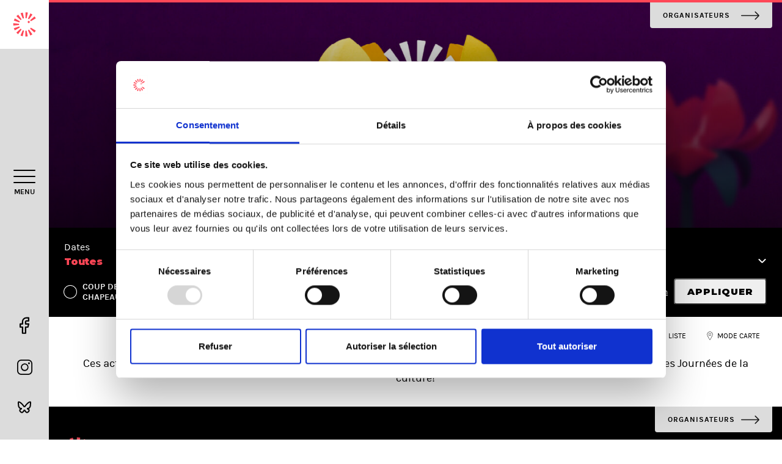

--- FILE ---
content_type: text/html; charset=UTF-8
request_url: https://www.journeesdelaculture.qc.ca/activites/page/29?region=3699&sector=4136
body_size: 39118
content:
<!doctype html>
<html lang="fr-FR" class="no-js">

<head>
    <meta charset="UTF-8">
    <title>Activités - Page 29 sur 247 - Journées de la culture</title>

    <!-- <link href="//www.google-analytics.com" rel="dns-prefetch"> -->
    <link href="https://www.journeesdelaculture.qc.ca/wp-content/themes/jdc-public/img/icons/touch.png" rel="apple-touch-icon-precomposed">

    <meta http-equiv="X-UA-Compatible" content="IE=edge,chrome=1">
    <meta name="viewport" content="width=device-width, initial-scale=1.0">
    <meta name="format-detection" content="telephone=no">

    <meta name="theme-color" content="#e65e32">
            <!-- Google Tag Manager -->
        <script>
            (function(w, d, s, l, i) {
                w[l] = w[l] || [];
                w[l].push({
                    'gtm.start': new Date().getTime(),
                    event: 'gtm.js'
                });
                var f = d.getElementsByTagName(s)[0],
                    j = d.createElement(s),
                    dl = l != 'dataLayer' ? '&l=' + l : '';
                j.async = true;
                j.src =
                    'https://www.googletagmanager.com/gtm.js?id=' + i + dl;
                f.parentNode.insertBefore(j, f);
            })(window, document, 'script', 'dataLayer', 'GTM-KP4JZXR');
        </script>
        <!-- End Google Tag Manager -->


        <script>
                    </script>

    
    <script type="text/javascript" data-cookieconsent="ignore">
	window.dataLayer = window.dataLayer || [];

	function gtag() {
		dataLayer.push(arguments);
	}

	gtag("consent", "default", {
		ad_personalization: "denied",
		ad_storage: "denied",
		ad_user_data: "denied",
		analytics_storage: "denied",
		functionality_storage: "denied",
		personalization_storage: "denied",
		security_storage: "granted",
		wait_for_update: 500,
	});
	gtag("set", "ads_data_redaction", true);
	</script>
<script type="text/javascript" data-cookieconsent="ignore">
		(function (w, d, s, l, i) {
		w[l] = w[l] || [];
		w[l].push({'gtm.start': new Date().getTime(), event: 'gtm.js'});
		var f = d.getElementsByTagName(s)[0], j = d.createElement(s), dl = l !== 'dataLayer' ? '&l=' + l : '';
		j.async = true;
		j.src = 'https://www.googletagmanager.com/gtm.js?id=' + i + dl;
		f.parentNode.insertBefore(j, f);
	})(
		window,
		document,
		'script',
		'dataLayer',
		'GTM-KP4JZXR'
	);
</script>
<script type="text/javascript"
		id="Cookiebot"
		src="https://consent.cookiebot.com/uc.js"
		data-implementation="wp"
		data-cbid="a3d35542-9ca1-4ab1-8e83-93e729da5cbc"
						data-culture="FR"
				data-blockingmode="auto"
	></script>
<meta name='robots' content='index, follow, max-image-preview:large, max-snippet:-1, max-video-preview:-1' />
	<style>img:is([sizes="auto" i], [sizes^="auto," i]) { contain-intrinsic-size: 3000px 1500px }</style>
	
	<!-- This site is optimized with the Yoast SEO plugin v24.2 - https://yoast.com/wordpress/plugins/seo/ -->
	<link rel="canonical" href="https://www.journeesdelaculture.qc.ca/en/activities/page/29" />
	<link rel="prev" href="https://www.journeesdelaculture.qc.ca/en/activities/page/28" />
	<link rel="next" href="https://www.journeesdelaculture.qc.ca/en/activities/page/30" />
	<meta property="og:locale" content="fr_FR" />
	<meta property="og:type" content="website" />
	<meta property="og:title" content="Activités - Page 29 sur 247 - Journées de la culture" />
	<meta property="og:url" content="https://www.journeesdelaculture.qc.ca/en/activities" />
	<meta property="og:site_name" content="Journées de la culture" />
	<meta property="og:image" content="https://www.journeesdelaculture.qc.ca/wp-content/uploads/2025/07/JDLC2025_SiteWeb_Bandeau-entete_2860x1609-scaled.jpg" />
	<meta property="og:image:width" content="2560" />
	<meta property="og:image:height" content="1440" />
	<meta property="og:image:type" content="image/jpeg" />
	<meta name="twitter:card" content="summary_large_image" />
	<meta name="twitter:site" content="@les_journees" />
	<script type="application/ld+json" class="yoast-schema-graph">{"@context":"https://schema.org","@graph":[{"@type":"CollectionPage","@id":"https://www.journeesdelaculture.qc.ca/en/activities","url":"https://www.journeesdelaculture.qc.ca/en/activities/page/29","name":"Activités - Page 29 sur 247 - Journées de la culture","isPartOf":{"@id":"https://www.journeesdelaculture.qc.ca/#website"},"breadcrumb":{"@id":"https://www.journeesdelaculture.qc.ca/en/activities/page/29#breadcrumb"},"inLanguage":"fr-FR"},{"@type":"BreadcrumbList","@id":"https://www.journeesdelaculture.qc.ca/en/activities/page/29#breadcrumb","itemListElement":[{"@type":"ListItem","position":1,"name":"Home","item":"https://www.journeesdelaculture.qc.ca/"},{"@type":"ListItem","position":2,"name":"Activités"}]},{"@type":"WebSite","@id":"https://www.journeesdelaculture.qc.ca/#website","url":"https://www.journeesdelaculture.qc.ca/","name":"Journées de la culture","description":"","publisher":{"@id":"https://www.journeesdelaculture.qc.ca/#organization"},"potentialAction":[{"@type":"SearchAction","target":{"@type":"EntryPoint","urlTemplate":"https://www.journeesdelaculture.qc.ca/?s={search_term_string}"},"query-input":{"@type":"PropertyValueSpecification","valueRequired":true,"valueName":"search_term_string"}}],"inLanguage":"fr-FR"},{"@type":"Organization","@id":"https://www.journeesdelaculture.qc.ca/#organization","name":"Culture pour tous","url":"https://www.journeesdelaculture.qc.ca/","logo":{"@type":"ImageObject","inLanguage":"fr-FR","@id":"https://www.journeesdelaculture.qc.ca/#/schema/logo/image/","url":"https://www.journeesdelaculture.qc.ca/wp-content/uploads/2024/06/CPT_journeesdelaculture_RGB.png","contentUrl":"https://www.journeesdelaculture.qc.ca/wp-content/uploads/2024/06/CPT_journeesdelaculture_RGB.png","width":3041,"height":980,"caption":"Culture pour tous"},"image":{"@id":"https://www.journeesdelaculture.qc.ca/#/schema/logo/image/"},"sameAs":["https://www.facebook.com/journeesdelaculture/","https://x.com/les_journees","https://www.instagram.com/les_journees/"]}]}</script>
	<!-- / Yoast SEO plugin. -->


<script type="text/javascript">
/* <![CDATA[ */
window._wpemojiSettings = {"baseUrl":"https:\/\/s.w.org\/images\/core\/emoji\/15.0.3\/72x72\/","ext":".png","svgUrl":"https:\/\/s.w.org\/images\/core\/emoji\/15.0.3\/svg\/","svgExt":".svg","source":{"concatemoji":"https:\/\/www.journeesdelaculture.qc.ca\/wp-includes\/js\/wp-emoji-release.min.js?ver=1b118c1135a64bf6d399d2f1c21f17cd"}};
/*! This file is auto-generated */
!function(i,n){var o,s,e;function c(e){try{var t={supportTests:e,timestamp:(new Date).valueOf()};sessionStorage.setItem(o,JSON.stringify(t))}catch(e){}}function p(e,t,n){e.clearRect(0,0,e.canvas.width,e.canvas.height),e.fillText(t,0,0);var t=new Uint32Array(e.getImageData(0,0,e.canvas.width,e.canvas.height).data),r=(e.clearRect(0,0,e.canvas.width,e.canvas.height),e.fillText(n,0,0),new Uint32Array(e.getImageData(0,0,e.canvas.width,e.canvas.height).data));return t.every(function(e,t){return e===r[t]})}function u(e,t,n){switch(t){case"flag":return n(e,"\ud83c\udff3\ufe0f\u200d\u26a7\ufe0f","\ud83c\udff3\ufe0f\u200b\u26a7\ufe0f")?!1:!n(e,"\ud83c\uddfa\ud83c\uddf3","\ud83c\uddfa\u200b\ud83c\uddf3")&&!n(e,"\ud83c\udff4\udb40\udc67\udb40\udc62\udb40\udc65\udb40\udc6e\udb40\udc67\udb40\udc7f","\ud83c\udff4\u200b\udb40\udc67\u200b\udb40\udc62\u200b\udb40\udc65\u200b\udb40\udc6e\u200b\udb40\udc67\u200b\udb40\udc7f");case"emoji":return!n(e,"\ud83d\udc26\u200d\u2b1b","\ud83d\udc26\u200b\u2b1b")}return!1}function f(e,t,n){var r="undefined"!=typeof WorkerGlobalScope&&self instanceof WorkerGlobalScope?new OffscreenCanvas(300,150):i.createElement("canvas"),a=r.getContext("2d",{willReadFrequently:!0}),o=(a.textBaseline="top",a.font="600 32px Arial",{});return e.forEach(function(e){o[e]=t(a,e,n)}),o}function t(e){var t=i.createElement("script");t.src=e,t.defer=!0,i.head.appendChild(t)}"undefined"!=typeof Promise&&(o="wpEmojiSettingsSupports",s=["flag","emoji"],n.supports={everything:!0,everythingExceptFlag:!0},e=new Promise(function(e){i.addEventListener("DOMContentLoaded",e,{once:!0})}),new Promise(function(t){var n=function(){try{var e=JSON.parse(sessionStorage.getItem(o));if("object"==typeof e&&"number"==typeof e.timestamp&&(new Date).valueOf()<e.timestamp+604800&&"object"==typeof e.supportTests)return e.supportTests}catch(e){}return null}();if(!n){if("undefined"!=typeof Worker&&"undefined"!=typeof OffscreenCanvas&&"undefined"!=typeof URL&&URL.createObjectURL&&"undefined"!=typeof Blob)try{var e="postMessage("+f.toString()+"("+[JSON.stringify(s),u.toString(),p.toString()].join(",")+"));",r=new Blob([e],{type:"text/javascript"}),a=new Worker(URL.createObjectURL(r),{name:"wpTestEmojiSupports"});return void(a.onmessage=function(e){c(n=e.data),a.terminate(),t(n)})}catch(e){}c(n=f(s,u,p))}t(n)}).then(function(e){for(var t in e)n.supports[t]=e[t],n.supports.everything=n.supports.everything&&n.supports[t],"flag"!==t&&(n.supports.everythingExceptFlag=n.supports.everythingExceptFlag&&n.supports[t]);n.supports.everythingExceptFlag=n.supports.everythingExceptFlag&&!n.supports.flag,n.DOMReady=!1,n.readyCallback=function(){n.DOMReady=!0}}).then(function(){return e}).then(function(){var e;n.supports.everything||(n.readyCallback(),(e=n.source||{}).concatemoji?t(e.concatemoji):e.wpemoji&&e.twemoji&&(t(e.twemoji),t(e.wpemoji)))}))}((window,document),window._wpemojiSettings);
/* ]]> */
</script>
<link rel='stylesheet' id='sbi_styles-css' href='https://www.journeesdelaculture.qc.ca/wp-content/plugins/instagram-feed/css/sbi-styles.min.css?ver=6.6.1' media='all' />
<style id='wp-emoji-styles-inline-css' type='text/css'>

	img.wp-smiley, img.emoji {
		display: inline !important;
		border: none !important;
		box-shadow: none !important;
		height: 1em !important;
		width: 1em !important;
		margin: 0 0.07em !important;
		vertical-align: -0.1em !important;
		background: none !important;
		padding: 0 !important;
	}
</style>
<link rel='stylesheet' id='wp-block-library-css' href='https://www.journeesdelaculture.qc.ca/wp-includes/css/dist/block-library/style.min.css?ver=1b118c1135a64bf6d399d2f1c21f17cd' media='all' />
<style id='classic-theme-styles-inline-css' type='text/css'>
/*! This file is auto-generated */
.wp-block-button__link{color:#fff;background-color:#32373c;border-radius:9999px;box-shadow:none;text-decoration:none;padding:calc(.667em + 2px) calc(1.333em + 2px);font-size:1.125em}.wp-block-file__button{background:#32373c;color:#fff;text-decoration:none}
</style>
<style id='global-styles-inline-css' type='text/css'>
:root{--wp--preset--aspect-ratio--square: 1;--wp--preset--aspect-ratio--4-3: 4/3;--wp--preset--aspect-ratio--3-4: 3/4;--wp--preset--aspect-ratio--3-2: 3/2;--wp--preset--aspect-ratio--2-3: 2/3;--wp--preset--aspect-ratio--16-9: 16/9;--wp--preset--aspect-ratio--9-16: 9/16;--wp--preset--color--black: #000000;--wp--preset--color--cyan-bluish-gray: #abb8c3;--wp--preset--color--white: #ffffff;--wp--preset--color--pale-pink: #f78da7;--wp--preset--color--vivid-red: #cf2e2e;--wp--preset--color--luminous-vivid-orange: #ff6900;--wp--preset--color--luminous-vivid-amber: #fcb900;--wp--preset--color--light-green-cyan: #7bdcb5;--wp--preset--color--vivid-green-cyan: #00d084;--wp--preset--color--pale-cyan-blue: #8ed1fc;--wp--preset--color--vivid-cyan-blue: #0693e3;--wp--preset--color--vivid-purple: #9b51e0;--wp--preset--gradient--vivid-cyan-blue-to-vivid-purple: linear-gradient(135deg,rgba(6,147,227,1) 0%,rgb(155,81,224) 100%);--wp--preset--gradient--light-green-cyan-to-vivid-green-cyan: linear-gradient(135deg,rgb(122,220,180) 0%,rgb(0,208,130) 100%);--wp--preset--gradient--luminous-vivid-amber-to-luminous-vivid-orange: linear-gradient(135deg,rgba(252,185,0,1) 0%,rgba(255,105,0,1) 100%);--wp--preset--gradient--luminous-vivid-orange-to-vivid-red: linear-gradient(135deg,rgba(255,105,0,1) 0%,rgb(207,46,46) 100%);--wp--preset--gradient--very-light-gray-to-cyan-bluish-gray: linear-gradient(135deg,rgb(238,238,238) 0%,rgb(169,184,195) 100%);--wp--preset--gradient--cool-to-warm-spectrum: linear-gradient(135deg,rgb(74,234,220) 0%,rgb(151,120,209) 20%,rgb(207,42,186) 40%,rgb(238,44,130) 60%,rgb(251,105,98) 80%,rgb(254,248,76) 100%);--wp--preset--gradient--blush-light-purple: linear-gradient(135deg,rgb(255,206,236) 0%,rgb(152,150,240) 100%);--wp--preset--gradient--blush-bordeaux: linear-gradient(135deg,rgb(254,205,165) 0%,rgb(254,45,45) 50%,rgb(107,0,62) 100%);--wp--preset--gradient--luminous-dusk: linear-gradient(135deg,rgb(255,203,112) 0%,rgb(199,81,192) 50%,rgb(65,88,208) 100%);--wp--preset--gradient--pale-ocean: linear-gradient(135deg,rgb(255,245,203) 0%,rgb(182,227,212) 50%,rgb(51,167,181) 100%);--wp--preset--gradient--electric-grass: linear-gradient(135deg,rgb(202,248,128) 0%,rgb(113,206,126) 100%);--wp--preset--gradient--midnight: linear-gradient(135deg,rgb(2,3,129) 0%,rgb(40,116,252) 100%);--wp--preset--font-size--small: 13px;--wp--preset--font-size--medium: 20px;--wp--preset--font-size--large: 36px;--wp--preset--font-size--x-large: 42px;--wp--preset--spacing--20: 0.44rem;--wp--preset--spacing--30: 0.67rem;--wp--preset--spacing--40: 1rem;--wp--preset--spacing--50: 1.5rem;--wp--preset--spacing--60: 2.25rem;--wp--preset--spacing--70: 3.38rem;--wp--preset--spacing--80: 5.06rem;--wp--preset--shadow--natural: 6px 6px 9px rgba(0, 0, 0, 0.2);--wp--preset--shadow--deep: 12px 12px 50px rgba(0, 0, 0, 0.4);--wp--preset--shadow--sharp: 6px 6px 0px rgba(0, 0, 0, 0.2);--wp--preset--shadow--outlined: 6px 6px 0px -3px rgba(255, 255, 255, 1), 6px 6px rgba(0, 0, 0, 1);--wp--preset--shadow--crisp: 6px 6px 0px rgba(0, 0, 0, 1);}:where(.is-layout-flex){gap: 0.5em;}:where(.is-layout-grid){gap: 0.5em;}body .is-layout-flex{display: flex;}.is-layout-flex{flex-wrap: wrap;align-items: center;}.is-layout-flex > :is(*, div){margin: 0;}body .is-layout-grid{display: grid;}.is-layout-grid > :is(*, div){margin: 0;}:where(.wp-block-columns.is-layout-flex){gap: 2em;}:where(.wp-block-columns.is-layout-grid){gap: 2em;}:where(.wp-block-post-template.is-layout-flex){gap: 1.25em;}:where(.wp-block-post-template.is-layout-grid){gap: 1.25em;}.has-black-color{color: var(--wp--preset--color--black) !important;}.has-cyan-bluish-gray-color{color: var(--wp--preset--color--cyan-bluish-gray) !important;}.has-white-color{color: var(--wp--preset--color--white) !important;}.has-pale-pink-color{color: var(--wp--preset--color--pale-pink) !important;}.has-vivid-red-color{color: var(--wp--preset--color--vivid-red) !important;}.has-luminous-vivid-orange-color{color: var(--wp--preset--color--luminous-vivid-orange) !important;}.has-luminous-vivid-amber-color{color: var(--wp--preset--color--luminous-vivid-amber) !important;}.has-light-green-cyan-color{color: var(--wp--preset--color--light-green-cyan) !important;}.has-vivid-green-cyan-color{color: var(--wp--preset--color--vivid-green-cyan) !important;}.has-pale-cyan-blue-color{color: var(--wp--preset--color--pale-cyan-blue) !important;}.has-vivid-cyan-blue-color{color: var(--wp--preset--color--vivid-cyan-blue) !important;}.has-vivid-purple-color{color: var(--wp--preset--color--vivid-purple) !important;}.has-black-background-color{background-color: var(--wp--preset--color--black) !important;}.has-cyan-bluish-gray-background-color{background-color: var(--wp--preset--color--cyan-bluish-gray) !important;}.has-white-background-color{background-color: var(--wp--preset--color--white) !important;}.has-pale-pink-background-color{background-color: var(--wp--preset--color--pale-pink) !important;}.has-vivid-red-background-color{background-color: var(--wp--preset--color--vivid-red) !important;}.has-luminous-vivid-orange-background-color{background-color: var(--wp--preset--color--luminous-vivid-orange) !important;}.has-luminous-vivid-amber-background-color{background-color: var(--wp--preset--color--luminous-vivid-amber) !important;}.has-light-green-cyan-background-color{background-color: var(--wp--preset--color--light-green-cyan) !important;}.has-vivid-green-cyan-background-color{background-color: var(--wp--preset--color--vivid-green-cyan) !important;}.has-pale-cyan-blue-background-color{background-color: var(--wp--preset--color--pale-cyan-blue) !important;}.has-vivid-cyan-blue-background-color{background-color: var(--wp--preset--color--vivid-cyan-blue) !important;}.has-vivid-purple-background-color{background-color: var(--wp--preset--color--vivid-purple) !important;}.has-black-border-color{border-color: var(--wp--preset--color--black) !important;}.has-cyan-bluish-gray-border-color{border-color: var(--wp--preset--color--cyan-bluish-gray) !important;}.has-white-border-color{border-color: var(--wp--preset--color--white) !important;}.has-pale-pink-border-color{border-color: var(--wp--preset--color--pale-pink) !important;}.has-vivid-red-border-color{border-color: var(--wp--preset--color--vivid-red) !important;}.has-luminous-vivid-orange-border-color{border-color: var(--wp--preset--color--luminous-vivid-orange) !important;}.has-luminous-vivid-amber-border-color{border-color: var(--wp--preset--color--luminous-vivid-amber) !important;}.has-light-green-cyan-border-color{border-color: var(--wp--preset--color--light-green-cyan) !important;}.has-vivid-green-cyan-border-color{border-color: var(--wp--preset--color--vivid-green-cyan) !important;}.has-pale-cyan-blue-border-color{border-color: var(--wp--preset--color--pale-cyan-blue) !important;}.has-vivid-cyan-blue-border-color{border-color: var(--wp--preset--color--vivid-cyan-blue) !important;}.has-vivid-purple-border-color{border-color: var(--wp--preset--color--vivid-purple) !important;}.has-vivid-cyan-blue-to-vivid-purple-gradient-background{background: var(--wp--preset--gradient--vivid-cyan-blue-to-vivid-purple) !important;}.has-light-green-cyan-to-vivid-green-cyan-gradient-background{background: var(--wp--preset--gradient--light-green-cyan-to-vivid-green-cyan) !important;}.has-luminous-vivid-amber-to-luminous-vivid-orange-gradient-background{background: var(--wp--preset--gradient--luminous-vivid-amber-to-luminous-vivid-orange) !important;}.has-luminous-vivid-orange-to-vivid-red-gradient-background{background: var(--wp--preset--gradient--luminous-vivid-orange-to-vivid-red) !important;}.has-very-light-gray-to-cyan-bluish-gray-gradient-background{background: var(--wp--preset--gradient--very-light-gray-to-cyan-bluish-gray) !important;}.has-cool-to-warm-spectrum-gradient-background{background: var(--wp--preset--gradient--cool-to-warm-spectrum) !important;}.has-blush-light-purple-gradient-background{background: var(--wp--preset--gradient--blush-light-purple) !important;}.has-blush-bordeaux-gradient-background{background: var(--wp--preset--gradient--blush-bordeaux) !important;}.has-luminous-dusk-gradient-background{background: var(--wp--preset--gradient--luminous-dusk) !important;}.has-pale-ocean-gradient-background{background: var(--wp--preset--gradient--pale-ocean) !important;}.has-electric-grass-gradient-background{background: var(--wp--preset--gradient--electric-grass) !important;}.has-midnight-gradient-background{background: var(--wp--preset--gradient--midnight) !important;}.has-small-font-size{font-size: var(--wp--preset--font-size--small) !important;}.has-medium-font-size{font-size: var(--wp--preset--font-size--medium) !important;}.has-large-font-size{font-size: var(--wp--preset--font-size--large) !important;}.has-x-large-font-size{font-size: var(--wp--preset--font-size--x-large) !important;}
:where(.wp-block-post-template.is-layout-flex){gap: 1.25em;}:where(.wp-block-post-template.is-layout-grid){gap: 1.25em;}
:where(.wp-block-columns.is-layout-flex){gap: 2em;}:where(.wp-block-columns.is-layout-grid){gap: 2em;}
:root :where(.wp-block-pullquote){font-size: 1.5em;line-height: 1.6;}
</style>
<link rel='stylesheet' id='wpml-blocks-css' href='https://www.journeesdelaculture.qc.ca/wp-content/plugins/sitepress-multilingual-cms/dist/css/blocks/styles.css?ver=4.6.15' media='all' />
<link rel='stylesheet' id='ctf_styles-css' href='https://www.journeesdelaculture.qc.ca/wp-content/plugins/custom-twitter-feeds/css/ctf-styles.min.css?ver=2.2.5' media='all' />
<link rel='stylesheet' id='cff-css' href='https://www.journeesdelaculture.qc.ca/wp-content/plugins/custom-facebook-feed/assets/css/cff-style.min.css?ver=4.2.6' media='all' />
<link rel='stylesheet' id='sb-font-awesome-css' href='https://www.journeesdelaculture.qc.ca/wp-content/plugins/custom-facebook-feed/assets/css/font-awesome.min.css?ver=4.7.0' media='all' />
<link rel='stylesheet' id='wpml-legacy-vertical-list-0-css' href='https://www.journeesdelaculture.qc.ca/wp-content/plugins/sitepress-multilingual-cms/templates/language-switchers/legacy-list-vertical/style.min.css?ver=1' media='all' />
<link rel='stylesheet' id='global-css' href='https://www.journeesdelaculture.qc.ca/wp-content/themes/jdc-public/assets/stylesheets/global.css?ver=1.0' media='all' />
<link rel="https://api.w.org/" href="https://www.journeesdelaculture.qc.ca/wp-json/" /><meta name="generator" content="WPML ver:4.6.15 stt:1,4;" />

<!-- This site is using AdRotate v5.13.6.1 to display their advertisements - https://ajdg.solutions/ -->
<!-- AdRotate CSS -->
<style type="text/css" media="screen">
	.g { margin:0px; padding:0px; overflow:hidden; line-height:1; zoom:1; }
	.g img { height:auto; }
	.g-col { position:relative; float:left; }
	.g-col:first-child { margin-left: 0; }
	.g-col:last-child { margin-right: 0; }
	@media only screen and (max-width: 480px) {
		.g-col, .g-dyn, .g-single { width:100%; margin-left:0; margin-right:0; }
	}
</style>
<!-- /AdRotate CSS -->

<link rel="icon" href="https://www.journeesdelaculture.qc.ca/wp-content/uploads/2024/09/cropped-favicon-jdc-32x32.png" sizes="32x32" />
<link rel="icon" href="https://www.journeesdelaculture.qc.ca/wp-content/uploads/2024/09/cropped-favicon-jdc-192x192.png" sizes="192x192" />
<link rel="apple-touch-icon" href="https://www.journeesdelaculture.qc.ca/wp-content/uploads/2024/09/cropped-favicon-jdc-180x180.png" />
<meta name="msapplication-TileImage" content="https://www.journeesdelaculture.qc.ca/wp-content/uploads/2024/09/cropped-favicon-jdc-270x270.png" />
		<style type="text/css" id="wp-custom-css">
			.important-link:hover {
	border-bottom-color: transparent;
}

.searchbar__control--submit .searchbar__control__label {
	font-size: 15px;
}

/* Code ci-dessous ajouté par Gab TD pour réduire la taille des légendes d'images, supprimer en vas de problème */
.wp-caption-text,
figcaption {
    font-size: 0.7em; /* Ajuste la taille à ton goût */
    line-height: 1.4;
}		</style>
		</head>

<body class="archive paged post-type-archive post-type-archive-activities paged-29 post-type-paged-29">

    <!-- Google Tag Manager (noscript) -->
    <noscript><iframe src="https://www.googletagmanager.com/ns.html?id=GTM-MP4S5773"
            height="0" width="0" style="display:none;visibility:hidden"></iframe></noscript>
    <!-- End Google Tag Manager (noscript) -->

    <!-- Google Tag Manager (noscript) -->
    <noscript><iframe src="https://www.googletagmanager.com/ns.html?id=GTM-KP4JZXR"
            height="0" width="0" style="display:none;visibility:hidden"></iframe></noscript>
    <!-- End Google Tag Manager (noscript) -->

                            <div class="site-wrapper">
        <div class="svg-sprite">
            <?xml version="1.0" encoding="UTF-8"?><!DOCTYPE svg PUBLIC "-//W3C//DTD SVG 1.1//EN" "http://www.w3.org/Graphics/SVG/1.1/DTD/svg11.dtd"><svg xmlns="http://www.w3.org/2000/svg"><defs><clipPath id="ico-close-large-a"><path fill="#fff" d="M0 0h20v20H0z"/></clipPath></defs><symbol id="ico-arrow" viewBox="0 0 40 18"><g fill-rule="nonzero" stroke-width="0" opacity=".9"><path d="M31.707 17.707a1 1 0 1 1-1.414-1.414L37.586 9l-7.293-7.294A1 1 0 1 1 31.707.293L39 7.587a2 2 0 0 1 0 2.828l-7.293 7.292z"/><path d="M38 8a1 1 0 0 1 0 2H1a1 1 0 1 1 0-2h37z"/></g></symbol><symbol id="ico-audience" viewBox="0 0 31 26"><g fill-rule="nonzero" stroke-width="0"><path d="M19.875 17.5v7.625a.5.5 0 0 1-.5.5H.625a.5.5 0 0 1-.5-.5V17.5c0-.897 3.053-2.537 6.875-4.088v-1.87a2.34 2.34 0 0 1-.534-.56c-.409-.581-.662-1.4-.708-2.487-.463-.264-.75-.893-.802-1.582-.053-.707.164-1.33.641-1.618-.061-.147-.142-.34-.177-.43a8.062 8.062 0 0 1-.24-.673c-.195-.652-.233-1.176-.024-1.6.238-.485.722-.692 1.392-.643 1.276-2.568 7.598-2.425 8.312.43.214.856.085 1.689-.27 2.588a9.25 9.25 0 0 1-.13.312c.446.321.646.94.588 1.638-.058.69-.345 1.315-.806 1.578-.046 1.087-.3 1.906-.708 2.488a2.34 2.34 0 0 1-.534.558v1.871c3.822 1.55 6.875 3.19 6.875 4.088zm-18.75 7.125h17.75V17.5c0-.218-3.426-2.032-6.56-3.286A.5.5 0 0 1 12 13.75v-2.5a.5.5 0 0 1 .335-.472c.062-.022.21-.126.38-.37.329-.467.535-1.205.535-2.283a.5.5 0 0 1 .5-.5c.063 0 .263-.337.301-.792.04-.469-.084-.708-.261-.708a.5.5 0 0 1-.5-.5c0-.152.034-.247.147-.504l.107-.242c.044-.1.08-.19.116-.279.285-.723.384-1.361.23-1.979-.499-1.995-6.031-1.995-6.53 0a.5.5 0 0 1-.585.369c-.497-.102-.676-.051-.722.043-.065.133-.043.444.086.872.053.18.123.372.21.59.06.154.275.662.248.597.116.279.153.385.153.533a.5.5 0 0 1-.5.5c-.202 0-.332.241-.297.712.035.452.233.788.297.788a.5.5 0 0 1 .5.5c0 1.078.206 1.816.534 2.283.171.244.319.348.381.37A.5.5 0 0 1 8 11.25v2.5a.5.5 0 0 1-.314.464C4.55 15.468 1.125 17.282 1.125 17.5v7.125zM26.207 14.02l1.592.576c.605.22 1.038.385 1.412.54 1.161.483 1.664.802 1.664 1.364v7.625a.5.5 0 0 1-.5.5H23.5a.5.5 0 1 1 0-1h6.375V16.5c0 .103-.029.071-.141 0-.195-.124-.497-.27-.907-.44a33.238 33.238 0 0 0-1.37-.524c-.151-.056-1.261-.455-1.594-.578-.497-.182-.913-.34-1.299-.494A.5.5 0 0 1 24.25 14v-1.875a.5.5 0 0 1 .365-.481c.07-.02.22-.105.384-.292.308-.351.501-.904.501-1.727a.5.5 0 0 1 .5-.5c-.076 0-.066-.009-.024-.1.079-.17.135-.42.149-.677.025-.47-.082-.723-.125-.723a.5.5 0 0 1-.5-.5c0-.171.036-.247.178-.494l.114-.197c.045-.08.084-.15.12-.222.283-.546.379-1.008.239-1.429-.473-1.419-4.829-1.419-5.302 0a.5.5 0 0 1-.574.332c-.365-.075-.48-.043-.503 0-.045.083-.04.307.04.626.038.15.09.31.155.494.043.118.2.526.172.453.085.225.111.31.111.437a.5.5 0 0 1-.5.5c-.059 0-.166.247-.137.72.015.255.074.505.155.676.043.092.055.104-.016.104a.5.5 0 0 1 .498.5c0 .823.193 1.376.5 1.727.165.187.316.272.385.292a.5.5 0 0 1 .365.481v1.25a.5.5 0 1 1-1 0v-.933c-.161-.1-.333-.24-.5-.431-.422-.48-.686-1.155-.74-2.042-.39-.276-.604-.887-.645-1.564-.042-.68.117-1.28.506-1.58-.039-.1-.076-.2-.094-.251a6.252 6.252 0 0 1-.184-.587c-.138-.545-.148-.989.053-1.353.223-.406.637-.584 1.189-.552 1.235-1.938 6.283-1.81 7.014.385.244.73.096 1.441-.298 2.204-.036.07-.073.138-.114.212.334.313.47.88.436 1.52-.037.679-.246 1.29-.633 1.566-.054.887-.318 1.562-.74 2.042-.167.191-.339.332-.5.43v1.219c.288.112.601.23.957.36z"/></g></symbol><symbol id="ico-bluesky" viewBox="0 0 24 24"><path d="M21.31 2.331c-2.636 0-6.671 3.82-9.31 7.815-2.639-3.994-6.674-7.815-9.31-7.815C1 2.331 1 4.098 1 4.947c0 .551.335 4.912.577 5.81.435 1.622 1.504 3.13 3.108 3.948-.552.452-.949.984-1.149 1.586-.227.68-.388 2.047 1.08 3.562 1.174 1.211 2.256 1.8 3.31 1.8 1.703 0 3.166-1.91 4.075-3.458.909 1.548 2.372 3.458 4.075 3.458 1.054 0 2.136-.589 3.31-1.8 1.468-1.514 1.306-2.881 1.08-3.562-.201-.602-.598-1.134-1.149-1.586 1.604-.818 2.674-2.326 3.108-3.948.24-.898.575-5.258.575-5.81 0-.849 0-2.616-1.69-2.616zm-.818 7.908c-.44 1.64-1.885 3.376-4.492 3.044v2.084c1.613.36 2.395 1.042 2.567 1.558.185.553-.234 1.141-.619 1.537-1.004 1.037-1.605 1.191-1.874 1.191-.763 0-2.114-1.852-2.972-3.653h-1.087l-.015.007-.015-.007h-1.087c-.859 1.801-2.209 3.653-2.972 3.653-.269 0-.869-.155-1.874-1.191-.384-.396-.803-.984-.619-1.537.172-.516.954-1.198 2.567-1.558v-2.084c-2.607.332-4.052-1.404-4.492-3.044C3.354 9.666 3 5.613 3 4.947c0-.26.006-.445.016-.577 1.778.392 5.404 3.703 7.793 7.63H13.191c2.389-3.927 6.014-7.238 7.793-7.63.01.132.016.318.016.577 0 .666-.354 4.719-.508 5.292z"/></symbol><symbol id="ico-calendar" viewBox="0 0 24 24"><path fill="#FFF" d="M16.533.219a.5.5 0 0 1 .492.41l.008.09v2.375h5.25a.5.5 0 0 1 .492.41l.008.09V22.28a.5.5 0 0 1-.5.5H.721a.5.5 0 0 1-.5-.5V3.594a.5.5 0 0 1 .5-.5h5.25V.719a.5.5 0 0 1 .992-.09l.008.09v2.375h9.062V.719a.5.5 0 0 1 .5-.5zm5.25 9.625H1.22V21.78h20.563V9.844zM5.97 4.093H1.22v4.75h20.563v-4.75h-4.75V5.75a.5.5 0 0 1-.992.09l-.008-.09V4.093H6.97V5.75a.5.5 0 0 1-.992.09l-.008-.09V4.093z"/></symbol><symbol id="ico-check" viewBox="0 0 12 9"><path d="M10.318.269a1 1 0 0 1 1.364 1.462l-7.5 7a1 1 0 0 1-1.39-.024l-2.5-2.5a1 1 0 1 1 1.415-1.414L3.524 6.61 10.318.269z" fill-rule="nonzero" stroke-width="0"/></symbol><symbol id="ico-chevron" viewBox="0 0 12 7"><path d="M.293 1.707L4.585 6a2 2 0 0 0 2.83 0l4.292-4.293A1 1 0 1 0 10.293.293L6 4.586 1.707.293A1 1 0 0 0 .293 1.707z" fill-rule="nonzero" stroke-width="0"/></symbol><symbol id="ico-circuit" viewBox="0 0 30 31"><g fill-rule="nonzero" stroke-width="0"><path d="M7.203 14.565A51.31 51.31 0 0 0 9.1 11.959c.443-.652.845-1.284 1.197-1.886.966-1.651 1.503-2.995 1.503-3.863a5.073 5.073 0 1 0-10.146 0c0 .868.538 2.212 1.503 3.863.352.602.755 1.234 1.197 1.886a51.31 51.31 0 0 0 2.373 3.21c.148-.185.308-.387.476-.604zM12.8 6.21c0 1.098-.59 2.572-1.64 4.368a34.566 34.566 0 0 1-1.232 1.943 52.294 52.294 0 0 1-2.817 3.762.5.5 0 0 1-.768 0 51.035 51.035 0 0 1-.882-1.105 52.294 52.294 0 0 1-1.934-2.657c-.455-.67-.869-1.32-1.233-1.943C1.244 8.782.654 7.308.654 6.21a6.073 6.073 0 1 1 12.146 0z"/><path d="M8.318 6.21a1.59 1.59 0 1 0-3.181.001 1.59 1.59 0 0 0 3.18-.001zm1 0a2.59 2.59 0 1 1-5.181-.002 2.59 2.59 0 0 1 5.18.002zM23.748 28.565a51.31 51.31 0 0 0 1.897-2.606c.443-.652.845-1.284 1.197-1.886.966-1.651 1.504-2.995 1.504-3.863a5.073 5.073 0 1 0-10.147 0c0 .868.538 2.212 1.504 3.863.352.602.754 1.234 1.197 1.886a51.31 51.31 0 0 0 2.373 3.21c.148-.185.307-.387.475-.604zm5.598-8.355c0 1.098-.59 2.572-1.64 4.368a34.566 34.566 0 0 1-1.233 1.943 52.294 52.294 0 0 1-2.817 3.762.5.5 0 0 1-.767 0 51.035 51.035 0 0 1-.882-1.105 52.294 52.294 0 0 1-1.935-2.657c-.454-.67-.868-1.32-1.232-1.943-1.05-1.796-1.64-3.27-1.64-4.368a6.073 6.073 0 1 1 12.146 0z"/><path d="M24.863 20.21a1.59 1.59 0 1 0-3.181.001 1.59 1.59 0 0 0 3.181-.001zm1 0a2.59 2.59 0 1 1-5.181-.002 2.59 2.59 0 0 1 5.181.002zM8 29.41a.5.5 0 1 1 0 1H6.727a.5.5 0 0 1-.5-.5v-1.274a.5.5 0 0 1 1 0v.773H8zM18.182 30.41a.5.5 0 1 1 0-1h1.273a.5.5 0 0 1 0 1h-1.273zM14.364 30.41a.5.5 0 1 1 0-1h1.272a.5.5 0 1 1 0 1h-1.272zM10.545 30.41a.5.5 0 1 1 0-1h1.273a.5.5 0 1 1 0 1h-1.273zM6.227 17.182a.5.5 0 1 1 1 0v1.273a.5.5 0 0 1-1 0v-1.273zM6.227 21a.5.5 0 1 1 1 0v1.273a.5.5 0 0 1-1 0V21zM6.227 24.818a.5.5 0 1 1 1 0v1.273a.5.5 0 1 1-1 0v-1.273z"/></g></symbol><symbol id="ico-clock" viewBox="0 0 24 24"><g fill-rule="nonzero" stroke-width="0"><path d="M23 12c0-6.075-4.925-11-11-11C5.923 1 1 5.923 1 12s4.923 11 11 11c6.075 0 11-4.925 11-11zm1 0c0 6.627-5.373 12-12 12-6.63 0-12-5.371-12-12S5.37 0 12 0c6.627 0 12 5.373 12 12z"/><path d="M18.353 17.646a.5.5 0 1 1-.706.708l-4.943-4.941a.5.5 0 1 1 .706-.708l4.943 4.941z"/><path d="M13 12a1 1 0 1 0-2.001-.001A1 1 0 0 0 13 12zm1 0a2 2 0 1 1-4.001.001A2 2 0 0 1 14 12z"/><path d="M11 6.5a.5.5 0 1 1 1 0v4.083a.5.5 0 1 1-1 0V6.5z"/></g></symbol><symbol id="ico-close-large" viewBox="0 0 20 20"><g clip-path="url(#ico-close-large-a)"><path d="M11.916 10.15a.2.2 0 0 1 0-.291l7.717-7.725a1.241 1.241 0 0 0 0-1.767 1.258 1.258 0 0 0-1.767 0L10.15 8.084a.208.208 0 0 1-.3 0L2.133.367a1.258 1.258 0 0 0-2.04.405 1.242 1.242 0 0 0 .273 1.362l7.717 7.725a.2.2 0 0 1 0 .291L.366 17.867a1.242 1.242 0 0 0 0 1.767 1.258 1.258 0 0 0 1.767 0l7.717-7.717a.208.208 0 0 1 .3 0l7.716 7.717a1.258 1.258 0 0 0 2.04-.405 1.24 1.24 0 0 0-.273-1.362l-7.717-7.717z" fill="#fff"/></g></symbol><symbol id="ico-close-small" viewBox="0 0 8 7"><path d="M7.365 1.166L4.967 3.565l2.33 2.33-.758.758-2.33-2.33L1.81 6.72l-.894-.894L3.315 3.43l-2.33-2.33.757-.759 2.33 2.33 2.4-2.398z" stroke-width="0" fill-rule="evenodd"/></symbol><symbol id="ico-close" viewBox="0 0 36 22"><g fill-rule="nonzero" stroke-width="0"><path d="M.493 1.862A1 1 0 1 1 1.507.138l34 20a1 1 0 1 1-1.014 1.724l-34-20z"/><path d="M1.507 21.862a1 1 0 0 1-1.014-1.724l34-20a1 1 0 1 1 1.014 1.724l-34 20z"/></g></symbol><symbol id="ico-facebook-thick" viewBox="0 0 9 16"><path d="M8.7 7.373H6.133V16h-3.68V7.373H0V4.908h2.453V3.473C2.453 2.12 2.884 0 5.703 0l2.881.007V2.85H6.858c-.3 0-.726.153-.726.798v1.26H9l-.3 2.466z" stroke-width="0" fill-rule="evenodd"/></symbol><symbol id="ico-facebook" viewBox="0 0 15 26"><path d="M3.545 9.818V7.273a6.91 6.91 0 0 1 6.91-6.91H14a1 1 0 0 1 1 1v4.728a1 1 0 0 1-1 1h-3.545c-.1 0-.182.081-.182.182v2.545H14a1 1 0 0 1 .97 1.243l-1.182 4.727a1 1 0 0 1-.97.757h-2.545V25a1 1 0 0 1-1 1H4.545a1 1 0 0 1-1-1v-8.455H1a1 1 0 0 1-1-1v-4.727a1 1 0 0 1 1-1h2.545zM13 2.364h-2.545a4.91 4.91 0 0 0-4.91 4.909v3.545a1 1 0 0 1-1 1H2v2.727h2.545a1 1 0 0 1 1 1V24h2.728v-8.455a1 1 0 0 1 1-1h2.764l.682-2.727H9.273a1 1 0 0 1-1-1V7.273c0-1.205.977-2.182 2.182-2.182H13V2.364z" fill-rule="nonzero" stroke-width="0"/></symbol><symbol id="ico-grid" viewBox="0 0 14 14"><g stroke-width="0" fill-rule="evenodd"><path d="M0 0h4v4H0zM0 5h4v4H0zM0 10h4v4H0zM5 0h4v4H5zM5 10h4v4H5zM10 0h4v4h-4zM5 5h4v4H5zM10 5h4v4h-4zM10 10h4v4h-4z"/></g></symbol><symbol id="ico-hamburger" viewBox="0 0 36 22"><g fill-rule="nonzero" stroke-width="0"><path d="M1 2a1 1 0 1 1 0-2h34a1 1 0 0 1 0 2H1zM1 12a1 1 0 0 1 0-2h34a1 1 0 0 1 0 2H1zM1 22a1 1 0 0 1 0-2h34a1 1 0 0 1 0 2H1z"/></g></symbol><symbol id="ico-hat" viewBox="0 0 33 22"><path d="M27.109 19.004c-2.83.749-6.597 1.162-10.61 1.162-4.011 0-7.779-.413-10.608-1.162-3.054-.809-4.142-1.784-4.142-2.426 0-.681 1.273-1.772 4.86-2.605l.326-.073a41.728 41.728 0 0 0-.095 1.307c0 .485.368.988 3.045 1.383 1.77.261 4.119.405 6.615.405 2.496 0 4.845-.144 6.615-.405 2.676-.395 3.045-.898 3.045-1.383 0-.004-.031-.58-.096-1.307 3.816.834 5.187 1.952 5.187 2.678 0 .642-1.088 1.617-4.142 2.426M10.48 3.187c.007-.009 1.443-2.078 3.363-1.043.225.121.455.282.698.453.564.397 1.203.847 1.958.847.755 0 1.394-.45 1.958-.847.243-.171.473-.332.698-.453 1.88-1.013 3.355 1.033 3.363 1.043 1.295 1.699 2.034 5.055 2.44 7.795-1.368.49-4.736.822-8.46.822-3.723 0-7.09-.333-8.459-.822.407-2.74 1.146-6.096 2.441-7.795m-2.557 8.626c1.536.5 4.842.826 8.576.826 3.733 0 7.04-.325 8.575-.826.216 1.643.307 2.941.33 3.312-.13.101-.684.415-2.751.688-1.69.224-3.876.347-6.154.347s-4.463-.123-6.154-.347c-2.067-.273-2.621-.587-2.752-.688.024-.37.115-1.669.33-3.312m18.056 1.219c-.305-2.91-1.079-7.993-2.88-10.37-.587-.925-2.22-2.36-4.266-1.271-.266.14-.525.324-.776.5-.524.37-1.02.719-1.558.719s-1.034-.35-1.558-.719c-.25-.176-.51-.36-.776-.5C12.12.302 10.487 1.737 9.9 2.66c-1.8 2.38-2.575 7.464-2.88 10.373-.191.04-.38.082-.562.124C3.967 13.734 1 14.797 1 16.578c0 1.643 2.566 2.668 4.718 3.238C8.602 20.579 12.431 21 16.5 21c4.068 0 7.898-.42 10.782-1.184C29.434 19.246 32 18.22 32 16.578c0-1.87-3.209-2.955-6.02-3.546" stroke-width="0"/></symbol><symbol id="ico-heart" viewBox="0 0 22 23"><path d="M15.966.474c3.117 0 5.597 2.605 5.597 6.496 0 3.299-1.826 6.808-4.873 10.334a39.29 39.29 0 0 1-3.398 3.457c-.732.66-1.33 1.157-1.729 1.466a.918.918 0 0 1-1.07.04c-.342-.226-.91-.634-1.614-1.194a32.651 32.651 0 0 1-3.368-3.08C2.2 14.497.437 10.878.437 7.514.438 3.66 2.688.533 6.15.533c1.944 0 3.772 1.093 4.85 3.015 1.094-1.96 2.97-3.074 4.966-3.074zm-3.289 19.605a38.383 38.383 0 0 0 3.318-3.375c2.916-3.375 4.649-6.706 4.649-9.734 0-3.394-2.078-5.578-4.678-5.578-1.908 0-3.697 1.23-4.538 3.4L11 5.896l-.428-1.103C9.743 2.659 8.002 1.45 6.15 1.45c-2.877 0-4.794 2.663-4.794 6.063 0 3.1 1.659 6.508 4.822 9.847a31.742 31.742 0 0 0 3.273 2.993c.68.542 1.226.934 1.549 1.147.382-.296.963-.778 1.677-1.422z" fill-rule="nonzero" stroke-width="0"/></symbol><symbol id="ico-instagram" viewBox="0 0 28 28"><g fill-rule="nonzero" stroke-width="0"><path d="M7.5 2A5.5 5.5 0 0 0 2 7.5v13A5.5 5.5 0 0 0 7.5 26h13a5.5 5.5 0 0 0 5.5-5.5v-13A5.5 5.5 0 0 0 20.5 2h-13zm0-2h13A7.5 7.5 0 0 1 28 7.5v13a7.5 7.5 0 0 1-7.5 7.5h-13A7.5 7.5 0 0 1 0 20.5v-13A7.5 7.5 0 0 1 7.5 0z"/><path d="M21.75 8.5a1.75 1.75 0 1 1 0-3.5 1.75 1.75 0 0 1 0 3.5zm0-2a.25.25 0 1 0 0 .5.25.25 0 0 0 0-.5zM18.945 13.267a5 5 0 1 0-9.89 1.465 5 5 0 0 0 9.89-1.465zm-3.918 7.656a7 7 0 1 1-2.054-13.847 7 7 0 0 1 2.054 13.847z"/></g></symbol><symbol id="ico-list-dn" viewBox="0 0 26 26"><g stroke-width="0" fill-rule="evenodd"><path d="M11 3h14a1 1 0 0 1 0 2H11a1 1 0 0 1 0-2zm0 9h14a1 1 0 0 1 0 2H11a1 1 0 0 1 0-2zm0 9h14a1 1 0 0 1 0 2H11a1 1 0 0 1 0-2z"/><path d="M5.21 5.395c.813-.931 1.29-1.84 1.29-2.62 0-.8-.457-1.275-1.025-1.275-.418 0-.815.27-1.01.768l-.464 1.188-.466-1.188c-.192-.488-.575-.75-.975-.75-.625 0-1.06.598-1.06 1.416 0 .806.451 1.723 1.33 2.642a9.03 9.03 0 0 0 1.156 1.015c.354-.292.794-.704 1.224-1.196zM5.475.5C6.604.5 7.5 1.432 7.5 2.775c0 1.078-.58 2.18-1.537 3.278a11.359 11.359 0 0 1-1.575 1.496.637.637 0 0 1-.737.028 9.291 9.291 0 0 1-1.543-1.31C1.065 5.178.5 4.03.5 2.935.5 1.62 1.302.517 2.56.517c.541 0 1.055.23 1.44.639A2.01 2.01 0 0 1 5.474.5zM5.21 14.305c.813-.932 1.29-1.84 1.29-2.62 0-.8-.457-1.276-1.025-1.276-.418 0-.815.27-1.01.768l-.464 1.189-.466-1.188c-.192-.488-.575-.751-.975-.751-.625 0-1.06.599-1.06 1.417 0 .806.451 1.723 1.33 2.642A9.03 9.03 0 0 0 3.986 15.5c.354-.292.794-.703 1.224-1.195zm.265-4.896c1.129 0 2.025.932 2.025 2.275 0 1.079-.58 2.181-1.537 3.278a11.359 11.359 0 0 1-1.575 1.496.637.637 0 0 1-.737.029 9.291 9.291 0 0 1-1.543-1.31C1.065 14.087.5 12.939.5 11.844c0-1.314.802-2.417 2.06-2.417.541 0 1.055.229 1.44.638a2.01 2.01 0 0 1 1.475-.656zM5.21 23.214c.813-.931 1.29-1.84 1.29-2.62 0-.8-.457-1.275-1.025-1.275-.418 0-.815.27-1.01.768l-.464 1.188-.466-1.188c-.192-.488-.575-.75-.975-.75-.625 0-1.06.598-1.06 1.416 0 .806.451 1.723 1.33 2.642a9.03 9.03 0 0 0 1.156 1.015c.354-.292.794-.704 1.224-1.196zm.265-4.895c1.129 0 2.025.932 2.025 2.275 0 1.078-.58 2.18-1.537 3.278a11.359 11.359 0 0 1-1.575 1.496.637.637 0 0 1-.737.028 9.291 9.291 0 0 1-1.543-1.31C1.065 22.996.5 21.848.5 20.753c0-1.314.802-2.417 2.06-2.417.541 0 1.055.229 1.44.639a2.01 2.01 0 0 1 1.475-.656z" fill-rule="nonzero"/></g></symbol><symbol id="ico-list-up" viewBox="0 0 26 26"><g stroke-width="0" fill-rule="evenodd"><path d="M11 12h14a1 1 0 0 1 0 2H11a1 1 0 0 1 0-2zm0 9h14a1 1 0 0 1 0 2H11a1 1 0 0 1 0-2z"/><path d="M5.21 5.395c.813-.931 1.29-1.84 1.29-2.62 0-.8-.457-1.275-1.025-1.275-.418 0-.815.27-1.01.768l-.464 1.188-.466-1.188c-.192-.488-.575-.75-.975-.75-.625 0-1.06.598-1.06 1.416 0 .806.451 1.723 1.33 2.642a9.03 9.03 0 0 0 1.156 1.015c.354-.292.794-.704 1.224-1.196zM5.475.5C6.604.5 7.5 1.432 7.5 2.775c0 1.078-.58 2.18-1.537 3.278a11.359 11.359 0 0 1-1.575 1.496.637.637 0 0 1-.737.028 9.291 9.291 0 0 1-1.543-1.31C1.065 5.178.5 4.03.5 2.935.5 1.62 1.302.517 2.56.517c.541 0 1.055.23 1.44.639A2.01 2.01 0 0 1 5.474.5zM5.21 14.305c.813-.932 1.29-1.84 1.29-2.62 0-.8-.457-1.276-1.025-1.276-.418 0-.815.27-1.01.768l-.464 1.189-.466-1.188c-.192-.488-.575-.751-.975-.751-.625 0-1.06.599-1.06 1.417 0 .806.451 1.723 1.33 2.642A9.03 9.03 0 0 0 3.986 15.5c.354-.292.794-.703 1.224-1.195zm.265-4.896c1.129 0 2.025.932 2.025 2.275 0 1.079-.58 2.181-1.537 3.278a11.359 11.359 0 0 1-1.575 1.496.637.637 0 0 1-.737.029 9.291 9.291 0 0 1-1.543-1.31C1.065 14.087.5 12.939.5 11.844c0-1.314.802-2.417 2.06-2.417.541 0 1.055.229 1.44.638a2.01 2.01 0 0 1 1.475-.656zM5.21 23.214c.813-.931 1.29-1.84 1.29-2.62 0-.8-.457-1.275-1.025-1.275-.418 0-.815.27-1.01.768l-.464 1.188-.466-1.188c-.192-.488-.575-.75-.975-.75-.625 0-1.06.598-1.06 1.416 0 .806.451 1.723 1.33 2.642a9.03 9.03 0 0 0 1.156 1.015c.354-.292.794-.704 1.224-1.196zm.265-4.895c1.129 0 2.025.932 2.025 2.275 0 1.078-.58 2.18-1.537 3.278a11.359 11.359 0 0 1-1.575 1.496.637.637 0 0 1-.737.028 9.291 9.291 0 0 1-1.543-1.31C1.065 22.996.5 21.848.5 20.753c0-1.314.802-2.417 2.06-2.417.541 0 1.055.229 1.44.639a2.01 2.01 0 0 1 1.475-.656zM15.773 6.67l7.58-6.433a1 1 0 1 1 1.294 1.526l-8.25 7a1 1 0 0 1-1.32-.023l-2.75-2.5a1 1 0 0 1 1.346-1.48l2.1 1.91z" fill-rule="nonzero"/></g></symbol><symbol id="ico-list" viewBox="0 0 14 14"><g stroke-width="0" fill-rule="evenodd"><path d="M0 0h14v2H0zM0 4h14v2H0zM0 8h14v2H0zM0 12h14v2H0z"/></g></symbol><symbol id="ico-mail" viewBox="0 0 15 12"><path d="M15 1.667v8.666c0 .324-.091.626-.242.882L9.84 6.456l4.93-5.65c.143.253.231.545.231.86zM6.293 6.774L.738.257C.978.097 1.259 0 1.563 0h11.875c.338 0 .65.119.906.315L8.708 6.773a1.582 1.582 0 0 1-2.415.001zm3.12.169l4.915 4.756c-.253.19-.559.301-.89.301H1.561c-.31 0-.598-.1-.841-.267l4.87-4.79.24.281c.443.513 1.036.796 1.669.796s1.226-.283 1.667-.795l.246-.282zM.283.715L5.171 6.45l-4.9 4.819c-.17-.267-.27-.59-.27-.935V1.667C0 1.312.105.985.282.715z" stroke-width="0" fill-rule="evenodd"/></symbol><symbol id="ico-marker-black" viewBox="0 0 18 27"><path d="M9 12.938A3.942 3.942 0 0 1 5.062 9 3.942 3.942 0 0 1 9 5.062 3.942 3.942 0 0 1 12.938 9 3.942 3.942 0 0 1 9 12.938M9 0C4.038 0 0 4.037 0 9c0 4.774 8.182 17.22 8.53 17.747a.562.562 0 0 0 .94 0C9.817 26.22 18 13.774 18 9c0-4.963-4.038-9-9-9" fill="#403B39" stroke-width="0" fill-rule="evenodd"/></symbol><symbol id="ico-marker-tomato" viewBox="0 0 18 27"><path d="M9 12.938A3.942 3.942 0 0 1 5.062 9 3.942 3.942 0 0 1 9 5.062 3.942 3.942 0 0 1 12.938 9 3.942 3.942 0 0 1 9 12.938M9 0C4.038 0 0 4.037 0 9c0 4.774 8.182 17.22 8.53 17.747a.562.562 0 0 0 .94 0C9.817 26.22 18 13.774 18 9c0-4.963-4.038-9-9-9" fill="#E65E32" stroke-width="0" fill-rule="evenodd"/></symbol><symbol id="ico-marker" viewBox="0 0 20 29"><path d="M10 13.938v.5A4.442 4.442 0 0 1 5.562 10 4.442 4.442 0 0 1 10 5.562 4.442 4.442 0 0 1 14.438 10 4.442 4.442 0 0 1 10 14.438v-.5zm0 0v-.5A3.442 3.442 0 0 0 13.438 10 3.442 3.442 0 0 0 10 6.562 3.442 3.442 0 0 0 6.562 10 3.442 3.442 0 0 0 10 13.438v.5zM10 1v.5c-4.687 0-8.5 3.813-8.5 8.5 0 1.977 1.527 5.626 4.072 10.224a116.15 116.15 0 0 0 2.904 4.936 100.642 100.642 0 0 0 1.473 2.312c.01.017.03.028.051.028.02 0 .04-.01.052-.03.31-.467.845-1.3 1.472-2.31 1-1.611 1.989-3.282 2.904-4.936C16.973 15.626 18.5 11.977 18.5 10c0-4.687-3.813-8.5-8.5-8.5V1zm0 0V.5c5.239 0 9.5 4.26 9.5 9.5 0 2.214-1.564 5.95-4.197 10.709a117.133 117.133 0 0 1-2.929 4.978c-.633 1.02-1.173 1.86-1.488 2.337a1.064 1.064 0 0 1-1.772-.001c-.315-.476-.855-1.316-1.488-2.336a117.133 117.133 0 0 1-2.929-4.978C2.064 15.95.5 12.214.5 10 .5 4.76 4.761.5 10 .5V1z" fill-rule="nonzero" stroke-width="0"/></symbol><symbol id="ico-print" viewBox="0 0 25 25"><path d="M12 0h1c6.627 0 12 5.373 12 12v1c0 6.627-5.373 12-12 12h-1C5.373 25 0 19.627 0 13v-1C0 5.373 5.373 0 12 0zm-1.184 21.9c.053.05.116.08.184.1v-3H8l2.816 2.9zM17 11H8v.675h.643v6.75h2.893c.177 0 .321.155.321.337v2.363h4.179a.328.328 0 0 0 .321-.337v-9.113H17V11zm-2.357 2.25h-4.286c-.198 0-.357-.274-.357-.625 0-.338.16-.625.357-.625h4.286c.197 0 .357.287.357.625 0 .351-.16.625-.357.625zm0 2h-4.286c-.198 0-.357-.274-.357-.625 0-.338.16-.625.357-.625h4.286c.197 0 .357.287.357.625 0 .351-.16.625-.357.625zm0 2h-4.286c-.198 0-.357-.275-.357-.625 0-.337.16-.625.357-.625h4.286c.197 0 .357.288.357.625 0 .35-.16.625-.357.625zM19.659 9H5.341C5.152 9 5 9.148 5 9.321v5.786c0 .18.152.322.34.322h2.387v-3.215h-.34c-.19 0-.342-.14-.342-.321v-1.286c0-.173.152-.321.341-.321h10.228c.188 0 .34.148.34.321v1.286c0 .18-.152.321-.34.321h-.341v3.215h2.386c.188 0 .341-.141.341-.322V9.321c0-.173-.153-.321-.34-.321zM17 5.338c0-.183-.144-.338-.321-.338H8.32C8.143 5 8 5.155 8 5.338v3.037h9V5.338z" stroke-width="0" fill-rule="evenodd"/></symbol><symbol id="ico-refresh" viewBox="0 0 30 29"><g stroke-width="0" fill-rule="evenodd"><path d="M29.325 2.228a.885.885 0 0 0-1.069.649l-1.083 4.56A14.5 14.5 0 0 0 14.505 0C6.507 0 0 6.507 0 14.505c0 7.998 6.507 14.504 14.505 14.504a14.485 14.485 0 0 0 13.364-8.858.885.885 0 0 0-1.629-.69 12.719 12.719 0 0 1-11.735 7.78c-7.023 0-12.736-5.714-12.736-12.736 0-7.023 5.713-12.736 12.736-12.736 4.85 0 9.215 2.74 11.36 6.973l-4.97-1.64a.884.884 0 1 0-.56 1.678l6.808 2.25a.934.934 0 0 0 .708-.064.903.903 0 0 0 .43-.564l1.693-7.105a.884.884 0 0 0-.649-1.07z" fill-rule="nonzero"/><path d="M19.318 12.269a1 1 0 0 1 1.364 1.462l-7.5 7a1 1 0 0 1-1.39-.024l-2.5-2.5a1 1 0 1 1 1.415-1.414l1.817 1.817 6.794-6.341z" fill-rule="nonzero"/></g></symbol><symbol id="ico-tag" viewBox="0 0 32 33"><g fill-rule="nonzero" stroke-width="0"><path d="M9.923 5.046H1.5v8.424l17.76 17.76 8.424-8.423-17.76-17.76zm18.822 18.115l-9.13 9.13a.5.5 0 0 1-.708 0L.647 14.031a.5.5 0 0 1-.147-.354v-9.13a.5.5 0 0 1 .5-.5h9.13a.5.5 0 0 1 .354.146l18.26 18.26a.5.5 0 0 1 0 .708z"/><path d="M13.836 1.5H4.913a.5.5 0 1 1 0-1h9.13a.5.5 0 0 1 .354.146l16.957 16.957a.5.5 0 0 1 0 .707l-1.305 1.304a.5.5 0 0 1-.707-.707l.95-.95L13.837 1.5zM8.326 10.416a1.457 1.457 0 1 0-2.914.001 1.457 1.457 0 0 0 2.914-.001zm1 0a2.457 2.457 0 1 1-4.914-.002 2.457 2.457 0 0 1 4.914.002z"/></g></symbol><symbol id="ico-twitter-thick" viewBox="0 0 16 13"><path d="M14.447 3.239c.007.14.01.282.01.424 0 4.335-3.322 9.337-9.395 9.337-1.864 0-3.6-.545-5.062-1.476a6.671 6.671 0 0 0 4.889-1.358 3.303 3.303 0 0 1-3.084-2.28 3.323 3.323 0 0 0 1.49-.056A3.286 3.286 0 0 1 .648 4.615v-.044c.446.246.956.393 1.496.41A3.274 3.274 0 0 1 1.122.602a9.382 9.382 0 0 0 6.805 3.428 3.262 3.262 0 0 1-.086-.747C7.84 1.47 9.32 0 11.144 0c.95 0 1.808.399 2.41 1.037C14.306.89 16 .707 16 .707c-.442.658-.907 2.068-1.553 2.532" stroke-width="0" fill-rule="evenodd"/></symbol><symbol id="ico-twitter" viewBox="0 0 28 24"><path d="M26.424.728c.755-.532 1.766.156 1.548 1.054a10.124 10.124 0 0 1-2.37 4.441c.022.212.034.426.034.64 0 13.873-13.374 20.992-25.122 14.466-.92-.512-.527-1.916.526-1.874 2.136.085 4.25-.368 6.151-1.306-2.734-1.603-4.467-3.756-5.302-6.321-.832-2.558-.71-5.252-.014-7.812.21-.774.424-1.356.575-1.695a1 1 0 0 1 1.732-.168A11.599 11.599 0 0 0 13 7.066v-.154A6.295 6.295 0 0 1 23.57 2.21a11.882 11.882 0 0 0 2.854-1.48zm-2.847 3.583a1 1 0 0 1-1.042-.301A4.295 4.295 0 0 0 15 6.9v1.18a1 1 0 0 1-.974 1A13.599 13.599 0 0 1 3.743 4.778c-.547 2.145-.621 4.375.048 6.432.817 2.509 2.685 4.544 5.888 5.968a1 1 0 0 1 .155 1.741 14.756 14.756 0 0 1-4.877 2.148c9.41 2.882 18.68-3.253 18.68-14.2-.002-.266-.027-.533-.077-.796a1 1 0 0 1 .28-.9c.416-.41.785-.863 1.102-1.349-.445.187-.9.35-1.365.49z" fill-rule="nonzero" stroke-width="0"/></symbol><symbol id="logo-bell" viewBox="0 0 41 25"><path d="M29.88 1.113v13.185a6.368 6.368 0 0 0-1.198-2.632c-1.194-1.576-3.127-2.573-5.743-2.573-4.07 0-6.572 2.764-7.313 5.677-.665-2.055-2.446-3.439-4.327-4.025 1.416-1.032 2.157-2.508 2.157-4.194 0-1.563-.651-2.987-1.741-3.915C10.115 1.277 7.935 1 5.25 1H0v22.672c1.487 0 3.016-.007 4.507 0a86.375 86.375 0 0 0 3.829-.05c3.823-.155 6.44-2.078 7.277-4.968.288 1.285.84 2.332 1.563 3.127 1.473 1.621 3.607 2.254 5.756 2.254 2.647 0 4.56-.768 5.867-1.945l-1.87-2.198c-.942.71-2.151 1.128-3.511 1.128-2.665-.009-3.84-1.694-3.946-3.315H29.88v5.967h3.898V1.113H29.88zM4.005 4.063l1.083-.002c1.047 0 1.873.114 2.467.345 1.176.456 1.734 1.39 1.734 2.556 0 .987-.376 2.537-2.452 2.961-.347.071-.847.11-1.553.11h-1.28v-5.97zm4.407 16.29c-.488.088-1.084.108-1.57.108H4.006v-7.397h2.539c.802 0 1.709.09 2.229.226 1.78.467 2.804 1.745 2.804 3.436 0 1.751-.942 3.227-3.165 3.626zm11.132-5.467c.344-1.652 1.565-2.84 3.363-2.84 1.8 0 3 1.065 3.31 2.84h-6.673zM36.38 23.67V1.112h3.832V23.67H36.38z" stroke-width="0" fill-rule="evenodd"/></symbol><symbol id="logo-coop" viewBox="0 0 69 29"><g stroke-width="0" fill-rule="evenodd"><path d="M51.863 15.143c-2.874 0-4.714-2.351-4.339-5.726.373-3.377 2.733-5.747 5.605-5.747 2.877 0 4.735 2.37 4.358 5.747-.373 3.375-2.755 5.726-5.624 5.726zm-10.922 0c-2.87 0-4.712-2.351-4.34-5.726.374-3.377 2.733-5.747 5.61-5.747 2.873 0 4.727 2.37 4.355 5.747-.375 3.375-2.752 5.726-5.625 5.726zM4.72 15.08L6.006 3.426h2.61l-1.032 9.359h3.347l-.252 2.296h-5.96zm12.121 0l.062-.581c-.462.432-1.232.768-2.049.768-1.632 0-3.152-1-2.92-3.115.215-1.932 1.887-2.899 3.869-2.899.799 0 1.297.165 1.642.35l.047-.433c.068-.616-.293-1.117-1.125-1.117-1.049 0-1.614.15-2.462.585l-.705-1.598c1.079-.582 1.962-.885 3.378-.885 2.114 0 3.423 1.101 3.207 3.067l-.647 5.858H16.84zm19.75-10.58l-3.013.008c-.411-1.007-1.185-1.596-2.506-1.596-2.204 0-3.673 1.934-3.976 4.657-.294 2.644.764 4.659 2.969 4.659 1.32 0 2.159-.57 3.078-1.87l2.312 1.469c-1.235 2.078-3.133 3.315-5.799 3.315-3.837 0-6.093-2.935-5.579-7.573.493-4.467 3.522-7.57 7.36-7.57 2.609 0 4.117 1.193 4.878 2.927.071.165.204.72.224.917.019.233.031.296.052.658zm28.377-.604c2.197.093 3.884 2.051 3.52 5.161-.152 1.33-.744 2.993-2.15 4.096-1.672 1.31-3.774 1.322-5.183 1.315l-.403 3.847h-2.902l1.536-14.634h3.009l-.078.738c.592-.35 1.297-.577 2.65-.523zM52.822 6.46c-1.385 0-2.176 1.259-2.359 2.958-.193 1.7.325 2.939 1.708 2.939 1.384 0 2.211-1.407 2.38-2.94.186-1.678-.342-2.957-1.729-2.957zm-35.577 4.96c-.374-.25-.744-.368-1.561-.368-.864 0-1.374.402-1.452 1.102-.067.614.219 1.164 1.203 1.164.748 0 1.392-.383 1.686-.799l.124-1.099zM41.9 6.459c-1.381 0-2.172 1.259-2.36 2.958-.19 1.7.325 2.939 1.709 2.939 1.383 0 2.21-1.407 2.377-2.94.189-1.678-.343-2.957-1.726-2.957zm23.859 2.797c.296-1.5-.448-2.516-1.515-2.647a3.476 3.476 0 0 0-1.596.19c-.326.126-.654.398-.654.398l-.514 4.59.499.02c.829.02 1.69-.054 2.577-.638.725-.48 1.077-1.27 1.203-1.913zM26.929 22.414h-.672l.094-.896h.673l.059-.582c.097-.927.658-1.232 1.51-1.232.24 0 .47.009.708.028l-.098.936-.257-.01c-.374 0-.522.115-.552.41l-.047.45h.768l-.093.896h-.77l-.442 4.237h-1.323l.442-4.237zm3.488 1.871l-.043.41c-.063.601.04 1.192.528 1.192.441 0 .66-.333.801-.963h1.19c-.173 1.193-.819 1.861-2.066 1.861-1.918 0-1.842-1.47-1.708-2.748.145-1.374.546-2.653 2.331-2.653 1.544 0 1.782 1.03 1.617 2.605l-.03.296h-2.62zm1.043-4.743h1.323L31.7 20.916h-.902l.662-1.374zm4.724 6.565h-.018c-.338.477-.724.677-1.242.677-1.085 0-1.5-.79-1.3-2.7.2-1.91.78-2.7 1.865-2.7.499 0 .813.2 1.049.61h.018l.227-2.158h1.324l-.713 6.815h-1.267l.057-.544zm3.472-1.822l-.044.41c-.062.601.04 1.192.528 1.192.441 0 .66-.333.801-.963h1.19c-.173 1.193-.819 1.861-2.066 1.861-1.918 0-1.842-1.47-1.708-2.748.144-1.374.546-2.653 2.331-2.653 1.544 0 1.782 1.03 1.617 2.605l-.03.296h-2.619zm1.042-4.743h1.324l-1.084 1.374h-.902l.662-1.374zm2.557 1.976h1.266l-.071.686h.018c.321-.496.729-.82 1.276-.82l.238.02-.132 1.258c-.133-.008-.276-.018-.41-.018-.461 0-1.004.237-1.075.926l-.323 3.082h-1.324l.537-5.134zm4.038 2.767l-.044.41c-.063.601.038 1.192.527 1.192.442 0 .66-.333.801-.963h1.19c-.172 1.193-.818 1.861-2.066 1.861-1.918 0-1.84-1.47-1.708-2.748.145-1.374.547-2.653 2.331-2.653 1.544 0 1.783 1.03 1.617 2.605l-.03.296h-2.618zm1.042-4.743h1.323l-1.084 1.374h-.9l.661-1.374zm3.398 4.742l-.042.411c-.063.601.038 1.192.526 1.192.443 0 .66-.334.803-.964h1.19c-.172 1.193-.819 1.861-2.066 1.861-1.919 0-1.843-1.469-1.709-2.748.145-1.374.547-2.652 2.331-2.652 1.546 0 1.782 1.03 1.617 2.604l-.03.296h-2.62zm-19.88-.782c.052-.782.002-1.222-.544-1.222-.529 0-.739.545-.788 1.022l-.022.2h1.354zm3.608 2.271c.585 0 .76-.573.877-1.689.117-1.117.063-1.689-.523-1.689-.575 0-.751.572-.867 1.69-.118 1.115-.062 1.688.513 1.688zm5.63-2.27c.052-.783.002-1.223-.544-1.223-.529 0-.739.545-.788 1.022l-.022.2h1.354zm7.636 0c.052-.783.003-1.223-.544-1.223-.529 0-.739.545-.788 1.022l-.02.2h1.352zm4.442 0c.052-.784.002-1.222-.544-1.222-.529 0-.74.543-.788 1.02l-.022.201h1.354zM10.813 20.807c-2.815-2.108-6.958-2.983-10.3-3.147-.128 0-.196.31-.01.329 4.016.45 6.545 1.376 8.806 3.245h.002l.11.018c.235-.06 1.014-.28 1.374-.374l.018-.071zM.45 18.884c-.25-.011-.227.359-.072.38 2.608.376 4.666 1.206 6.445 2.749l.006.002.109.014c.48-.161.923-.298 1.368-.445l.013-.054c-2.196-1.662-5.201-2.41-7.87-2.646zm-.24 2.509c-.215-.054-.285.282-.118.36.866.389 1.514.96 2.17 1.86l.003.002.09.025c.189-.063.792-.281 1.143-.413l.007-.053c-.823-.837-2.128-1.491-3.295-1.781zm.085-1.237c2.056.28 4.12.98 5.549 2.176l-.02.06c-.241.088-1.09.39-1.326.473l-.097-.014h-.004C3.242 21.639 1.99 20.966.183 20.479c-.107-.041-.098-.33.113-.323zm21.853 4.737l.096.086-.17 1.608-.12.074c-5.115-.228-11.1.157-17.44 1.788-.163.04-.388-.115-.536-.284-.137-.154-.126-.352-.05-.378 6.608-2.13 12.743-2.894 18.22-2.894zm.552-5.064l.075.068-.126 1.197-.077.072-.005.006c-6.54.273-13.698 1.74-21.305 4.584a.41.41 0 0 1-.418-.057l-.055-.045-.037-.043c-.17-.2-.072-.404-.024-.428 8.01-3.288 14.802-4.813 21.972-5.354zm-.238 2.416l.062.05-.155 1.479-.105.07h-.002c-5.804.022-12.47.92-19.451 3.212-.161.05-.325-.03-.456-.154l-.087-.105c-.101-.164-.023-.292.039-.317 7.325-2.598 14.014-3.96 20.155-4.235z"/></g></symbol><symbol id="logo-culture-pour-tous" viewBox="0 0 281 282"><title>Group</title><g fill="none" fill-rule="evenodd"><path d="M140.668.905C63.26.905.509 63.657.509 141.065c0 77.403 62.742 140.151 140.142 140.16h.034c77.4-.009 140.143-62.757 140.143-140.16 0-77.408-62.752-140.16-140.16-140.16" fill="#DD4654"/><path d="M198.448 199.527a6 6 0 1 0 0 12 6 6 0 0 0 0-12M203.572 163.649h-10.248c-.94 0-1.536.774-1.47 1.396l2.934 28.81c.066.699.321 1.473 1.451 1.473h4.418c1.13 0 1.385-.774 1.451-1.473l2.933-28.81c.067-.622-.528-1.396-1.469-1.396M119.784 92.285v22.627c0 .587-.373.961-1.014.961h-3.629c-.587 0-.96-.374-1.014-.961l-.16-2.242c-1.441 2.135-4.109 3.683-7.525 3.683-6.617 0-11.313-4.59-11.313-11.474V92.285c0-.587.373-.961.96-.961h5.017c.64 0 1.014.374 1.014.961v11.206c0 3.683 2.134 6.137 5.176 6.137 3.469 0 5.497-2.667 5.497-5.923v-11.42c0-.587.373-.961.96-.961h5.017c.641 0 1.014.374 1.014.961M125.493 114.912V78.73c0-.587.373-.961 1.013-.961h5.017c.587 0 .96.374.96.961v36.182c0 .587-.373.961-.96.961h-5.017c-.64 0-1.013-.374-1.013-.961M140.311 106.8v-9.606h-4.002c-.641 0-.961-.373-.961-1.014v-3.895c0-.587.32-.961.961-.961h4.215v-7.471c0-.587.321-.961.961-.961h4.803c.641 0 1.014.374 1.014.961v7.471h8.111c.641 0 1.015.374 1.015.961v3.895c0 .641-.374 1.014-1.015 1.014h-8.111v8.913c0 2.881 1.814 3.949 4.322 3.949 1.388 0 2.401-.481 3.149-.801.587-.32 1.067-.213 1.334.373l1.601 3.47c.268.587.106.96-.427 1.387-.533.373-2.934 1.868-7.258 1.868-6.03 0-9.712-3.416-9.712-9.553M184.865 92.285v22.627c0 .587-.373.961-1.014.961h-3.628c-.587 0-.961-.374-1.014-.961l-.161-2.242c-1.44 2.135-4.109 3.683-7.524 3.683-6.617 0-11.314-4.59-11.314-11.474V92.285c0-.587.374-.961.961-.961h5.016c.64 0 1.014.374 1.014.961v11.206c0 3.683 2.135 6.137 5.177 6.137 3.469 0 5.496-2.667 5.496-5.923v-11.42c0-.587.374-.961.961-.961h5.016c.641 0 1.014.374 1.014.961M206.776 91.964l-.374 4.91c-.052.694-.48.961-1.121.8-.373-.106-.853-.159-1.44-.159-3.896 0-6.297 2.561-6.297 6.03v11.367c0 .587-.373.961-.961.961h-5.017c-.639 0-1.013-.374-1.013-.961V92.285c0-.587.374-.961 1.013-.961h3.843c.587 0 .961.374 1.014.961l.213 3.842c.854-2.989 3.896-5.283 8.112-5.283.427 0 .854 0 1.227.054.587.052.855.48.801 1.066M52.788 151.374c0-3.683-2.722-6.404-6.298-6.404-3.842 0-6.297 2.668-6.297 6.404 0 3.629 2.455 6.403 6.297 6.403 3.576 0 6.298-2.774 6.298-6.403zm7.044 0c0 7.258-5.017 12.754-11.794 12.754-3.255 0-5.764-1.334-7.525-3.202v12.168c0 .587-.373.961-1.014.961h-4.962c-.641 0-1.015-.374-1.015-.961V140.06c0-.586.374-.96 1.015-.96h3.949c.587 0 .96.32 1.013.96l.161 2.028c1.92-2.028 4.589-3.468 8.165-3.468 6.777 0 12.007 5.496 12.007 12.754zM83.285 151.374c0-3.522-2.668-6.404-6.244-6.404-3.522 0-6.244 2.882-6.244 6.404 0 3.575 2.722 6.403 6.244 6.403 3.576 0 6.244-2.828 6.244-6.403zm-19.532 0c0-7.258 5.924-12.754 13.288-12.754 7.365 0 13.288 5.496 13.288 12.754 0 7.258-5.923 12.754-13.288 12.754-7.364 0-13.288-5.496-13.288-12.754zM119.855 140.06v22.628c0 .586-.373.961-1.013.961h-3.629c-.588 0-.961-.375-1.014-.961l-.161-2.242c-1.44 2.135-4.108 3.682-7.524 3.682-6.618 0-11.314-4.589-11.314-11.474V140.06c0-.586.374-.96.961-.96h5.016c.64 0 1.014.374 1.014.96v11.207c0 3.682 2.135 6.137 5.177 6.137 3.469 0 5.496-2.668 5.496-5.923V140.06c0-.586.374-.96.961-.96h5.017c.64 0 1.013.374 1.013.96M141.574 139.74l-.374 4.909c-.053.695-.48.962-1.12.801-.374-.106-.854-.16-1.441-.16-3.896 0-6.298 2.562-6.298 6.03v11.368c0 .586-.373.961-.96.961h-5.016c-.641 0-1.014-.375-1.014-.961V140.06c0-.586.373-.96 1.014-.96h3.842c.587 0 .96.374 1.014.96l.213 3.843c.854-2.989 3.896-5.283 8.112-5.283.427 0 .854 0 1.227.053.587.053.854.48.801 1.067M77.866 201.804v-9.606h-4.003c-.64 0-.96-.373-.96-1.013v-3.897c0-.587.32-.96.96-.96h4.216v-7.471c0-.587.32-.96.96-.96h4.804c.64 0 1.013.373 1.013.96v7.471h8.112c.64 0 1.014.373 1.014.96v3.897c0 .64-.374 1.013-1.014 1.013h-8.112v8.912c0 2.882 1.815 3.95 4.323 3.95 1.388 0 2.402-.481 3.149-.801.587-.32 1.067-.213 1.334.374l1.601 3.469c.267.587.107.961-.427 1.387-.534.373-2.935 1.868-7.258 1.868-6.03 0-9.712-3.417-9.712-9.553M116.662 198.603c0-3.523-2.668-6.405-6.244-6.405-3.522 0-6.244 2.882-6.244 6.405 0 3.575 2.722 6.403 6.244 6.403 3.576 0 6.244-2.828 6.244-6.403zm-19.532 0c0-7.258 5.924-12.755 13.288-12.755s13.288 5.497 13.288 12.755c0 7.257-5.924 12.754-13.288 12.754S97.13 205.86 97.13 198.603zM153.072 187.288v22.628c0 .587-.374.961-1.013.961h-3.63c-.587 0-.96-.374-1.014-.961l-.16-2.241c-1.441 2.134-4.11 3.682-7.525 3.682-6.617 0-11.313-4.59-11.313-11.474v-12.595c0-.587.373-.96.96-.96h5.017c.64 0 1.014.373 1.014.96v11.207c0 3.683 2.134 6.138 5.176 6.138 3.47 0 5.497-2.669 5.497-5.924v-11.421c0-.587.374-.96.961-.96h5.017c.639 0 1.013.373 1.013.96M158.61 208.795c-.533-.373-.64-.855-.32-1.388l1.921-3.468c.32-.587.801-.694 1.334-.321 1.868 1.175 4.537 2.135 7.472 2.135 2.027 0 3.095-.641 3.095-1.921 0-1.281-1.174-1.868-4.429-2.615-4.163-1.014-8.806-2.775-8.806-7.631 0-4.696 4.057-7.738 10.247-7.738 3.788 0 7.097 1.013 9.338 2.295.534.319.64.747.374 1.334l-1.867 3.415c-.268.534-.748.694-1.335.374-2.029-1.121-4.269-1.816-6.67-1.816-1.762 0-2.882.588-2.882 1.816 0 1.226 1.28 1.654 4.962 2.508 4.003.96 8.219 2.455 8.219 7.631 0 4.697-3.789 7.952-10.94 7.952-3.843 0-7.204-1.067-9.713-2.562M84.824 103.634c-.499-.344-1.203-.219-1.509.304-1.952 3.334-5.498 5.541-9.561 5.541-6.248 0-11.247-5.076-11.247-11.48 0-6.561 4.999-11.638 11.247-11.638 4.052 0 7.589 2.196 9.545 5.558.301.518.995.646 1.494.316l4.617-3.065c.486-.323.642-.988.318-1.475-3.407-5.118-9.305-8.363-15.974-8.363-10.545 0-19.135 7.967-19.135 18.667 0 10.62 8.59 18.587 19.135 18.587 6.659 0 12.549-3.235 15.958-8.321.323-.48.176-1.139-.3-1.468l-4.588-3.163M214.388 101.025c.748-2.988 2.989-4.644 6.086-4.644 2.775 0 4.857 1.869 5.284 4.484l.053.16h-11.423zm5.818-10.194c-7.526 0-12.811 5.605-12.811 12.757 0 .477.029.944.078 1.405l.002.019c.706 6.542 6.221 11.334 12.975 11.334 4.016 0 7.581-1.706 9.968-4.458a.988.988 0 0 0-.189-1.469l-3.962-2.664a.96.96 0 0 0-1.262.17 5.942 5.942 0 0 1-4.555 2.069c-2.809 0-5.094-1.869-5.856-4.485h16.822c.587 0 .908-.373.961-.96.054-.32.054-.587.054-.907 0-7.367-4.805-12.811-12.225-12.811z" fill="#FFFFFE"/></g></symbol><symbol id="logo-gouvernement-quebec" viewBox="0 0 152 30"><g stroke-width="0" fill-rule="evenodd"><path d="M115.927 10.162V.522h15.73v9.64h-15.73zm7.232-1.256s.038.79.631 1.076c.595-.286.635-1.076.635-1.076.988.313.999-.573.999-.573-.877.156-.964-.584-.964-.584h1.752v-.826h-.831s.141-1.103.956-1.103c.752 0 .856.834.72 1.18.376.064.928-.588.928-1.355 0-.978-.775-1.499-1.46-1.499-1.104 0-1.932 1.275-1.932 2.777h-.337s-.073-.722.078-1.383c.238-1.039.753-1.65.764-2.356.022-1.225-.717-1.422-1.308-2.49-.587 1.068-1.327 1.265-1.305 2.49.01.705.527 1.317.764 2.356.15.661.079 1.383.079 1.383h-.34c0-1.502-.826-2.777-1.932-2.777-.684 0-1.459.521-1.459 1.499 0 .767.554 1.419.929 1.355-.138-.346-.034-1.18.719-1.18.814 0 .957 1.103.957 1.103h-.832v.826h1.751s-.085.74-.961.584c0 0 .01.886.999.573zM136.25 10.162V.522h15.73v9.64h-15.73zm7.229-1.256s.04.79.634 1.076c.593-.286.633-1.076.633-1.076.988.313 1-.573 1-.573-.879.156-.965-.584-.965-.584h1.752v-.826h-.83s.142-1.103.955-1.103c.754 0 .858.834.72 1.18.376.064.929-.588.929-1.355 0-.978-.775-1.499-1.46-1.499-1.105 0-1.933 1.275-1.933 2.777h-.338s-.07-.722.08-1.383c.236-1.039.753-1.65.764-2.356.021-1.225-.719-1.422-1.307-2.49-.59 1.068-1.328 1.265-1.308 2.49.012.705.527 1.317.765 2.356.15.661.078 1.383.078 1.383h-.337c0-1.502-.827-2.777-1.933-2.777a1.46 1.46 0 0 0-1.46 1.499c0 .767.553 1.419.93 1.355-.137-.346-.034-1.18.718-1.18.815 0 .955 1.103.955 1.103h-.829v.826h1.752s-.087.74-.964.584c0 0 .011.886.999.573zM115.927 24.413v-9.64h15.73v9.64h-15.73zm7.232-1.257s.038.788.631 1.075c.595-.287.635-1.075.635-1.075.988.313.999-.573.999-.573-.877.155-.964-.584-.964-.584h1.752v-.826h-.831s.141-1.103.956-1.103c.752 0 .856.834.72 1.18.376.062.928-.588.928-1.355a1.46 1.46 0 0 0-1.46-1.499c-1.104 0-1.932 1.275-1.932 2.777h-.337s-.073-.72.078-1.383c.238-1.038.753-1.652.764-2.357.022-1.225-.717-1.423-1.308-2.49-.587 1.067-1.327 1.265-1.305 2.49.01.705.527 1.32.764 2.357.15.662.079 1.383.079 1.383h-.34c0-1.502-.826-2.777-1.932-2.777a1.46 1.46 0 0 0-1.459 1.499c0 .767.554 1.417.929 1.356-.138-.347-.034-1.18.719-1.18.814 0 .957 1.102.957 1.102h-.832v.826h1.751s-.085.739-.961.584c0 0 .01.886.999.573zM136.25 24.413v-9.64h15.73v9.64h-15.73zm7.229-1.257s.04.788.634 1.075c.593-.287.633-1.075.633-1.075.988.313 1-.573 1-.573-.879.155-.965-.584-.965-.584h1.752v-.826h-.83s.142-1.103.955-1.103c.754 0 .858.834.72 1.18.376.062.929-.588.929-1.355a1.46 1.46 0 0 0-1.46-1.499c-1.105 0-1.933 1.275-1.933 2.777h-.338s-.07-.72.08-1.383c.236-1.038.753-1.652.764-2.357.021-1.225-.719-1.423-1.307-2.49-.59 1.067-1.328 1.265-1.308 2.49.012.705.527 1.32.765 2.357.15.662.078 1.383.078 1.383h-.337c0-1.502-.827-2.777-1.933-2.777a1.46 1.46 0 0 0-1.46 1.499c0 .767.553 1.417.93 1.356-.137-.347-.034-1.18.718-1.18.815 0 .955 1.102.955 1.102h-.829v.826h1.752s-.087.739-.964.584c0 0 .011.886.999.573zM61.776.517c.773 0 2.35-.048 2.826-.517h.096v22.02c.866.244 1.765.417 2.663.417 3.526 0 5.547-2.467 5.547-5.904 0-3.37-1.572-5.976-4.81-5.976-1.025 0-1.827.278-2.694.764l1.732-2.964c.737-.28 1.507-.384 2.277-.384 3.656 0 6.766 3.175 6.766 7.934 0 5.454-3.689 8.979-9.525 8.979-2.18 0-4.273-.385-5.853-.629v-.106c1.064-.489.969-1.644.969-2.79V5.352c0-1.607.192-3.857-1.195-4.73V.516h1.201zm-2.56 15.33H47.37c.065 4.28 2.808 6.769 6.454 6.769 1.938 0 3.808-.596 5.293-1.86h.098l-1.614 3.274c-1.389.622-2.938.863-4.454.863-5.487 0-9.26-3.715-9.26-8.59 0-4.84 3.257-8.33 8.066-8.33 4.388 0 7.39 3.386 7.262 7.874zM28.648 27.834l.45-.075c-.956 1.24-2.547 1.84-4.053 2.02-3.175.382-6.849-1.261-10.972-5.123-.871.21-1.741.35-2.646.35C5.133 25.006 0 19.869 0 12.95l.001-.477C.048 5.36 5.644.511 11.976.511c6.32 0 11.62 4.659 11.684 11.715v.514c0 4.122-2.194 8.561-5.746 10.344 3.677 4.205 7.135 5.339 10.734 4.75zm64.974-11.987H81.778c.066 4.28 2.808 6.769 6.456 6.769 1.935 0 3.809-.596 5.293-1.86h.095L92.01 24.03c-1.386.622-2.936.863-4.454.863-5.486 0-9.261-3.715-9.261-8.59 0-4.84 3.26-8.33 8.068-8.33 4.39 0 7.391 3.386 7.26 7.874zm14.435-3.885h-.095c-.937-1.154-2.487-1.713-3.94-1.713-3.13 0-5.388 2.376-5.388 5.695 0 4.016 3.13 6.672 6.712 6.672 1.646 0 3.454-.7 4.713-1.712h.096l-1.678 3.299c-1.355.551-2.84.69-4.261.69-4.968 0-8.853-3.498-8.853-8.04 0-6.009 4.336-8.88 9.209-8.88 1.163 0 2.356.136 3.485.413v3.576zM55.19 5.09c0 .098-2.251.197-5.39 2.313V6.042c1.312-1.725 3.275-3.498 5.39-4.447V5.09zM41.055 20.619c0 1.607-.193 2.9 1.226 3.704v.105h-4.156v-2.321c-1.162 1.915-3.481 2.716-5.74 2.716-3.805 0-5.934-2.333-5.934-7.242v-5.363c0-1.6.192-2.89-1.227-3.761v-.104h1.218c.709 0 2.392-.034 2.842-.45h.097v9.067c0 3.215 1.165 5.208 3.97 5.208 2.132 0 4.774-1.889 4.774-4.577l-.001-5.383c0-1.602.193-2.89-1.226-3.762v-.103h1.229c.708 0 2.38-.034 2.83-.45h.098V20.62zm6.444-6.799h8.327c-.354-2.427-1.84-3.57-4.162-3.57-2.163 0-3.776 1.387-4.165 3.57zm-35.556 8.67c4.842 0 8.037-3.913 8.037-9.051v-.503c-.045-4.821-2.819-9.91-8.198-9.91-5.11 0-8.04 4.244-8.1 8.77l-.002.524c0 4.672 3.39 10.17 8.263 10.17zm69.965-8.67h8.327c-.356-2.427-1.84-3.57-4.163-3.57-2.164 0-3.776 1.387-4.164 3.57z"/></g></symbol><symbol id="logo-hydro-quebec" viewBox="0 0 139 44"><g stroke-width="0" fill-rule="evenodd"><path d="M47.05 2.053h3.258l-1.059 5.81h5.418l1.263-5.81h3.34l-2.973 15.219h-3.219l1.1-6.314h-5.5l-1.221 6.314h-3.34l2.932-15.219zm12.546 4.139h3.422l1.1 7.087 3.095-7.087h3.422L63.384 20.53h-3.87l2.322-4.114-2.24-10.224zm19.838-4.645h3.178l-2.314 12.569s-.375 1.9-.375 3.055H76.95l.04-1.448s-1.429 1.742-3.67 1.742c-2.24 0-3.895-1.922-3.352-5.112.543-3.192 2.8-7.288 8.57-6.405l.896-4.401zm2.811 15.623l1.828-11.101h2.816l-.143 2.057c.382-.737 1.242-1.441 1.242-1.441 1.205-1.205 2.935-.86 2.935-.86l-.572 3.095c-3.421 0-3.926 3.61-3.926 3.61l-.92 4.64h-3.26zM97.024 5.82s5.592-.316 4.777 5.861c0 0-.866 5.765-6.84 5.765 0 0-5.396.1-4.475-5.56.911-5.593 4.934-5.995 6.538-6.065zM81.103 26.823c0 3.812-3.054 6.295-3.054 6.295h2.77l-.529 2.445h-4.766s-1.075.342-3.452.342c-2.376 0-5.717-1.715-5.717-6.603 0-4.887 3.468-9.104 8.604-9.104 0 0 6.144-.504 6.144 6.625zm2.609-2.3h3.26l-1.118 6s-.68 2.634.781 2.634c1.46 0 2.383-1.5 2.663-2.662.278-1.165 1.257-5.971 1.257-5.971h3.259l-2.037 10.999h-2.851l.041-1.468s-1.584 1.79-3.96 1.79c-2.377 0-2.867-1.962-2.677-3.7.189-1.738 1.382-7.621 1.382-7.621zm15.846-1.221l2.118-3.341h3.136l-2.89 3.34h-2.364zm-2.078 8.024c-.028.829.393 1.92 2.395 1.92s3.146-.655 3.146-.655l.244 2.36s-2.238 1.097-4.614.861c-2.376-.238-4.685-1.077-4.38-5.39.306-4.31 3.94-6.171 6.385-6.171 2.444 0 4.202 1.419 4.202 3.658 0 2.241-.29 2.44-.29 2.44l-7.088.977zm23.805 0c-.027.829.392 1.92 2.395 1.92s3.145-.655 3.145-.655l.244 2.36s-2.236 1.097-4.612.861c-2.377-.238-4.686-1.077-4.38-5.39.306-4.31 3.94-6.171 6.383-6.171 2.445 0 4.203 1.419 4.203 3.658 0 2.241-.29 2.44-.29 2.44l-7.088.977zm-16.187 3.789l2.899-15.241h3.328l-1.094 5.668s1.117-1.407 3.697-1.407c2.582 0 3.485 2.765 3.105 5.277-.38 2.511-1.984 5.942-7.21 6.418 0 0-2.098.227-4.725-.715zm32.222-2.444l.041 2.495s-.942.509-3.03.546c-2.444.043-5.252-1.106-4.894-5.104.355-3.997 4.238-7.703 9.593-6.003l-.815 2.445s-4.236-1.416-5.295 3.096c0 0-.962 4.384 4.4 2.525zM98.078 12.22c.52-1.726.236-3.421-.85-3.774-1.18-.388-2.532.778-3.076 2.497-.581 1.834-.173 3.484.911 3.838 1.085.353 2.377-.443 3.015-2.561zm-20.91 16.945c.951-2.758.174-5.505-1.734-6.139-1.91-.632-4.228 1.09-5.18 3.849-.951 2.755-.174 5.504 1.734 6.136 1.91.632 4.228-1.09 5.18-3.846zm22.98-2.451c-2.2.152-2.424 2.33-2.424 2.33l3.993-.528s.259-1.926-1.57-1.802zm23.805 0c-2.071-.053-2.423 2.33-2.423 2.33l3.992-.528s.263-1.755-1.57-1.802zM77.12 8.472s-.94-.447-2.24.722c-1.346 1.214-2.635 5.593-.09 5.593 2.547 0 3.04-5.44 3.04-5.44-.02-.686-.71-.875-.71-.875zm32.477 20.857c-.52 2.302-.833 3.789-.833 3.789s.49.239 1.202.239c.51 0 2.784-.457 3.463-3.34.678-2.886-.747-3.158-1.232-3.147-.484.014-2.078.16-2.6 2.46zM43.342 35.074l11.61 4.807-16.009-11.896.53 6.111-5.546-4.056a18.733 18.733 0 0 0 3.711-11.22C37.638 8.427 29.213 0 18.82 0 8.426 0 0 8.427 0 18.82s8.426 18.819 18.82 18.819c4.393 0 8.43-1.511 11.633-4.032l13.663 10.021-.774-8.554zM18.82 31.877c-7.211 0-13.058-5.847-13.058-13.057 0-7.212 5.847-13.059 13.058-13.059 7.212 0 13.059 5.847 13.059 13.059a13 13 0 0 1-2.6 7.819l-5.733-4.194h-8.31L25.55 30.01a12.986 12.986 0 0 1-6.73 1.867z"/></g></symbol><symbol id="logo-jdc-simple" viewBox="0 0 106 114"><g stroke-width="0"><path d="M70.246 41.632a4.92 4.92 0 1 0 5.757 7.982 4.921 4.921 0 0 0-5.757-7.982M67.574 1.284L59.217.377c-.767-.083-1.321.495-1.321 1.009l-.275 24.819c-.008.576.131 1.23 1.052 1.33l3.603.391c.921.1 1.198-.508 1.314-1.073l5.058-24.3c.11-.501-.307-1.186-1.074-1.269M89.353 10.289l-7.265-4.228c-.667-.388-1.409-.085-1.618.385L70.124 29.007c-.241.523-.38 1.177.421 1.643l3.132 1.823c.801.466 1.301.022 1.636-.446l14.505-20.141c.305-.414.202-1.209-.465-1.597M105.586 27.374l-4.917-6.817c-.452-.626-1.252-.651-1.634-.307L80.407 36.652c-.433.38-.826.922-.284 1.672l2.12 2.94c.542.751 1.179.55 1.676.258l21.443-12.5c.447-.254.676-1.022.224-1.648M100.401 93.799l4.965-6.783c.455-.623.231-1.393-.214-1.65L83.796 72.719c-.495-.295-1.131-.501-1.678.246l-2.14 2.925c-.547.748-.159 1.292.272 1.675l18.515 16.53c.38.346 1.181.326 1.636-.296M81.713 108.157l7.294-4.177c.67-.384.779-1.178.476-1.594L75.118 82.147c-.332-.471-.83-.918-1.634-.458L70.34 83.49c-.804.46-.67 1.116-.432 1.64l10.19 22.632c.206.471.946.779 1.615.395M58.801 113.674l8.363-.85c.767-.078 1.19-.759 1.083-1.262l-4.892-24.333c-.112-.566-.384-1.176-1.306-1.082l-3.606.366c-.921.094-1.065.746-1.061 1.323l.104 24.819c-.003.514.547 1.097 1.315 1.019M35.626 109.394l7.985 2.625c.733.241 1.396-.21 1.502-.712l5.429-24.219c.128-.562.127-1.231-.753-1.52l-3.443-1.132c-.88-.289-1.277.249-1.508.776l-10 22.717c-.211.468.055 1.225.788 1.465M16.194 96.058l6.228 5.645c.572.519 1.36.376 1.663-.039l14.81-19.917c.344-.462.616-1.073-.07-1.695l-2.685-2.434c-.686-.623-1.268-.293-1.694.096L16.071 94.4c-.383.34-.448 1.139.123 1.658M3.868 75.971l3.392 7.69c.312.707 1.09.898 1.535.641l21.631-12.171c.503-.282 1-.729.625-1.577l-1.462-3.315c-.374-.848-1.039-.784-1.586-.602L4.43 74.406c-.49.156-.874.86-.562 1.565M.776 52.608l-.028 8.405c-.003.772.63 1.263 1.142 1.209l24.711-2.32c.574-.053 1.21-.26 1.213-1.187l.012-3.624c.003-.926-.631-1.138-1.204-1.194l-24.695-2.49c-.511-.058-1.148.429-1.151 1.201M7.456 30.006L4.01 37.674c-.316.704.063 1.41.552 1.568l23.519 7.931c.546.186 1.211.255 1.59-.59l1.485-3.305c.38-.846-.113-1.297-.614-1.581L8.995 29.377c-.443-.26-1.223-.074-1.539.629M22.75 12.076l-6.266 5.603c-.575.515-.516 1.314-.134 1.658l18.259 16.811c.423.391 1.003.725 1.693.107l2.702-2.415c.69-.618.423-1.23.081-1.695L24.412 12.127c-.299-.418-1.087-.565-1.662-.051M44.015 1.916l-8.003 2.571c-.735.235-1.006.989-.797 1.459l9.843 22.785c.228.529.621 1.07 1.503.786l3.451-1.108c.882-.283.887-.951.763-1.514L45.513 2.639c-.104-.503-.763-.959-1.498-.723"/></g></symbol><symbol id="logo-jdc-text" viewBox="0 0 345 93"><path fill-rule="evenodd" clip-rule="evenodd" d="M108.615 67.31c.195-3.173-1.804-5.732-5.166-5.938-3.127-.191-5.656 2.09-5.85 5.265-.198 3.22 2.038 5.748 5.166 5.938 3.36.206 5.65-1.997 5.85-5.264zm7.166-21.395l-1.936 31.648c-.031.514-.378.82-.939.787l-3.267-.2c-.514-.032-.823-.332-.835-.894l-.021-1.97c-1.795 1.765-4.304 2.97-7.526 2.773-5.928-.363-10.209-5.451-9.82-11.8.388-6.347 5.07-10.887 10.999-10.525 2.847.175 5.016 1.479 6.454 3.253l.822-13.443c.032-.514.332-.823.892-.79l4.341.267c.56.034.868.38.836.894zm36.436 33.996l1.935-31.65c.032-.512.378-.82.939-.785l4.388.268c.513.03.82.379.789.892l-1.937 31.649c-.031.514-.378.82-.891.789l-4.388-.268c-.561-.035-.867-.381-.835-.895zm27.824-8.231c.199-3.268-1.805-5.733-5.166-5.94-3.128-.19-5.654 2.045-5.85 5.266-.195 3.175 2.038 5.748 5.165 5.938 3.361.206 5.701-2.04 5.851-5.264zm6.486-9.536l-1.21 19.792c-.032.513-.378.82-.938.786l-3.688-.226c-.56-.034-.87-.334-.882-.897l-.015-2.063c-1.704 1.817-4.123 3.074-7.298 2.88-5.928-.362-10.022-5.438-9.634-11.787.389-6.348 5.211-10.88 11.139-10.517 2.848.175 5.025 1.338 6.568 2.932l.22-1.298c.078-.511.422-.771.936-.74l3.967.243c.56.034.867.38.835.895zm58.798 3.596l-1.21 19.792c-.032.514-.379.82-.938.786l-3.175-.194c-.514-.031-.82-.378-.835-.895l-.02-1.968c-1.375 1.79-3.791 3-6.779 2.818-5.789-.354-9.651-4.62-9.282-10.642l.674-11.016c.031-.514.378-.82.891-.79l4.388.269c.56.035.867.38.835.895l-.599 9.803c-.197 3.22 1.539 5.482 4.2 5.645 3.034.186 4.95-2.04 5.125-4.888l.61-9.99c.032-.512.379-.82.893-.788l4.387.269c.56.034.867.38.835.894zm3.953 20.109l1.936-31.65c.031-.513.378-.82.938-.786l4.388.269c.514.03.82.379.789.89l-1.936 31.65c-.032.514-.378.82-.892.79l-4.388-.27c-.56-.033-.867-.38-.835-.893zm13.555-6.293l.515-8.403-3.501-.214c-.561-.034-.821-.378-.786-.938l.208-3.407c.031-.514.332-.824.891-.79l3.688.226.4-6.535c.031-.514.331-.823.892-.79l4.201.258c.56.034.867.38.835.894l-.4 6.536 7.096.433c.56.034.866.382.835.895l-.208 3.408c-.034.559-.381.866-.941.832l-7.096-.434-.477 7.796c-.154 2.52 1.376 3.55 3.57 3.686 1.214.074 2.127-.292 2.798-.532.53-.25.944-.13 1.146.398l1.215 3.12c.202.527.042.846-.447 1.19-.488.298-2.668 1.477-6.449 1.246-5.275-.323-8.313-3.507-7.985-8.875zm39.914-10.303l-1.211 19.792c-.031.514-.378.82-.938.786l-3.174-.194c-.514-.032-.82-.378-.836-.895l-.021-1.97c-1.374 1.79-3.791 3.002-6.778 2.82-5.788-.355-9.65-4.62-9.282-10.642l.674-11.016c.031-.514.378-.821.891-.79l4.388.269c.561.034.867.38.836.895l-.6 9.802c-.197 3.222 1.539 5.483 4.2 5.646 3.034.185 4.951-2.04 5.125-4.888l.611-9.99c.031-.513.378-.82.892-.788l4.387.268c.561.035.867.38.836.895zm19.347.902l-.589 4.275c-.084.603-.472.814-1.023.64-.322-.114-.739-.186-1.252-.217-3.408-.208-5.646 1.904-5.831 4.938l-.608 9.942c-.032.514-.379.82-.891.789l-4.389-.268c-.56-.034-.866-.381-.835-.895l1.211-19.792c.031-.513.378-.82.937-.786l3.362.205c.513.033.82.379.836.895l-.02 3.373c.907-2.568 3.69-4.413 7.378-4.188.374.023.747.046 1.071.113.511.078.721.466.643.976zm-106.672 6.354a.698.698 0 0 0-.555-.14.708.708 0 0 0-.476.32 5.236 5.236 0 0 1-4.785 2.414c-3.121-.192-5.348-2.966-4.999-6.221.3-2.805 2.949-5.168 5.713-4.985 1.968.13 3.546 1.279 4.373 2.899.2.39.658.54 1.035.322l3.762-2.172a.872.872 0 0 0 .297-1.211c-1.869-3.071-5.212-5.155-9.156-5.396-6.329-.387-11.714 4.11-12.103 10.46-.388 6.35 4.409 11.473 10.738 11.86 3.956.242 7.537-1.431 9.764-4.266a.831.831 0 0 0 .082-.915.82.82 0 0 0-.208-.247l-3.482-2.722zm113.729 2.042c.814-2.574 2.864-3.903 5.572-3.738 2.428.15 4.149 1.895 4.383 4.207l.038.142-9.993-.611zm5.635-8.607c-6.584-.403-11.507 4.217-11.889 10.474-.026.417-.026.828-.008 1.233l.002.017c.266 5.76 4.836 10.248 10.743 10.609 3.513.215 6.724-1.087 8.959-3.367a.86.86 0 0 0 .248-.667.86.86 0 0 0-.335-.628l-3.324-2.542a.838.838 0 0 0-1.113.08 5.2 5.2 0 0 1-4.095 1.567c-2.458-.151-4.356-1.907-4.883-4.236l14.716.9c.513.032.813-.28.891-.788.064-.278.078-.511.096-.791.394-6.444-3.518-11.464-10.008-11.861zm-210.21-3.907c.814-2.574 2.864-3.902 5.572-3.737 2.428.148 4.149 1.894 4.382 4.205l.038.143-9.992-.611zm5.635-8.607c-6.584-.403-11.507 4.217-11.889 10.474-.026.417-.026.827-.007 1.234l.001.016c.267 5.76 4.835 10.248 10.743 10.61 3.513.214 6.723-1.087 8.959-3.368a.86.86 0 0 0 .248-.667.859.859 0 0 0-.335-.627l-3.324-2.542a.837.837 0 0 0-1.113.08 5.2 5.2 0 0 1-4.095 1.566c-2.457-.15-4.356-1.907-4.883-4.235l14.716.899c.513.032.814-.278.892-.79.064-.275.077-.51.095-.79.393-6.443-3.517-11.463-10.008-11.86zM23.096 36.543l.19 3.877c.023.502-.28.837-.828.863l-20.07.977c-.549.026-.883-.278-.907-.78L.001 11.054c-.025-.501.28-.836.827-.863l4.607-.224c.502-.025.837.28.861.782l1.251 25.727 14.643-.712c.547-.027.88.23.906.779zm26.25 1.649c-.472-.296-.584-.703-.332-1.172l1.498-3.044c.25-.516.655-.627 1.127-.33a12.293 12.293 0 0 0 6.475 1.514c1.733-.085 2.62-.677 2.566-1.771-.053-1.095-1.082-1.548-3.895-2.051-3.6-.693-7.642-2.006-7.844-6.157-.195-4.014 3.145-6.783 8.437-7.04 3.238-.158 6.11.57 8.078 1.573.47.25.578.612.375 1.124l-1.455 2.997c-.206.468-.61.624-1.125.375-1.78-.873-3.725-1.373-5.777-1.273-1.506.073-2.439.622-2.388 1.67.051 1.05 1.164 1.36 4.347 1.938 3.461.655 7.126 1.757 7.342 6.182.195 4.014-2.909 6.954-9.02 7.252-3.286.159-6.204-.614-8.41-1.787zm29.588-28.096c-.109-2.235 1.506-3.822 3.694-3.974 2.235-.11 4.043 1.358 4.152 3.593.11 2.235-1.549 3.87-3.784 3.979-2.19.106-3.953-1.362-4.062-3.598zm-3.164 37.42c-.465-.161-.619-.52-.507-1.028l.928-3.474c.11-.554.471-.662.977-.596.276.032.643.06 1.1.038 1.733-.085 3.185-1.252 3.054-3.944l-.985-20.254c-.024-.501.28-.836.827-.863l4.288-.208c.502-.025.836.279.861.78l.981 20.163c.274 5.656-2.832 9.466-8.033 9.719-1.642.08-2.702-.098-3.49-.333zm31.546-20.876c-.147-3.011-2.547-5.363-5.604-5.215-3.01.147-5.217 2.723-5.07 5.734.148 3.057 2.592 5.362 5.602 5.215 3.057-.15 5.22-2.678 5.072-5.734zm-16.696.812c-.302-6.204 4.533-11.148 10.828-11.454 6.295-.307 11.587 4.146 11.889 10.349.301 6.204-4.534 11.148-10.829 11.455-6.295.305-11.587-4.147-11.888-10.35zm47.007-11.98l.94 19.342c.025.5-.279.836-.826.863l-3.102.15c-.502.026-.836-.278-.906-.778l-.231-1.91c-1.143 1.885-3.359 3.319-6.278 3.46-5.657.276-9.862-3.452-10.148-9.336l-.523-10.766c-.025-.502.279-.836.78-.861l4.288-.208c.548-.027.883.277.907.779l.466 9.579c.153 3.148 2.079 5.157 4.68 5.03 2.965-.143 4.588-2.508 4.452-5.291l-.475-9.762c-.024-.502.28-.837.782-.861l4.288-.21c.547-.025.882.278.906.78zm19.105-1.203l-.116 4.212c-.016.595-.37.84-.924.73-.324-.075-.737-.101-1.239-.076-3.33.162-5.275 2.45-5.132 5.416l.473 9.717c.024.502-.279.837-.781.86l-4.288.209c-.547.027-.882-.276-.907-.778l-.94-19.342c-.024-.502.279-.837.826-.863l3.285-.16c.501-.025.836.279.907.779l.341 3.276c.607-2.591 3.111-4.678 6.715-4.853.365-.02.73-.036 1.051-.006.504.02.75.375.729.879zm24.708 7.669l.523 10.765c.024.502-.279.837-.781.86l-4.288.209c-.547.028-.882-.276-.907-.778l-.483-9.945c-.155-3.193-2.126-5.154-4.862-5.021-3.011.146-4.771 2.518-4.635 5.3l.492 10.127c.025.502-.279.837-.781.86l-4.288.209c-.547.028-.882-.276-.906-.778l-.942-19.341c-.024-.502.28-.837.827-.864l2.601-.126c.502-.024.836.279.906.779l.316 2.728c1.126-2.25 3.684-4.157 7.516-4.343 5.611-.273 9.401 3.383 9.692 9.359zm9.841-13.236l-1.236-1.906c-.296-.443-.179-.86.216-1.2l7.237-5.381c.441-.341.856-.27 1.152.173l2.032 3.239c.342.44.224.858-.264 1.156l-7.981 4.183c-.491.253-.86.179-1.156-.264zm42.817 20.506c-.472-.297-.583-.704-.331-1.173l1.498-3.045c.249-.515.655-.626 1.127-.33a12.292 12.292 0 0 0 6.474 1.515c1.734-.085 2.619-.676 2.567-1.771-.054-1.094-1.082-1.548-3.896-2.051-3.599-.694-7.641-2.006-7.844-6.157-.195-4.014 3.146-6.783 8.437-7.04 3.239-.158 6.109.572 8.078 1.573.47.25.579.612.375 1.125l-1.454 2.997c-.206.467-.61.624-1.125.374-1.78-.873-3.725-1.373-5.777-1.273-1.506.073-2.44.622-2.388 1.67.051 1.05 1.163 1.36 4.347 1.939 3.461.654 7.127 1.756 7.341 6.18.196 4.015-2.908 6.955-9.02 7.252-3.285.16-6.203-.612-8.409-1.785zm-203.65-1.056c.514-2.586 2.362-4.094 5.008-4.223 2.373-.115 4.23 1.396 4.704 3.614l.053.134-9.766.475zm4.55-8.957c-6.434.313-10.719 5.324-10.422 11.439.02.407.064.805.125 1.197l.003.017c.875 5.562 5.79 9.429 11.562 9.149 3.433-.167 6.41-1.773 8.336-4.225a.845.845 0 0 0-.222-1.25l-3.499-2.111a.82.82 0 0 0-1.07.197 5.084 5.084 0 0 1-3.809 1.958c-2.402.118-4.432-1.385-5.192-3.59l14.38-.7c.502-.023.76-.356.782-.86.032-.275.021-.504.007-.777-.306-6.298-4.639-10.752-10.982-10.444zm156.07 1.146c.515-2.586 2.363-4.094 5.009-4.223 2.373-.116 4.23 1.395 4.704 3.613l.052.135-9.765.475zm4.55-8.957c-6.434.313-10.718 5.324-10.421 11.438.02.408.064.806.124 1.198l.003.016c.875 5.563 5.79 9.43 11.563 9.15 3.433-.167 6.41-1.774 8.336-4.226a.835.835 0 0 0 .17-.675.84.84 0 0 0-.393-.573l-3.498-2.112a.817.817 0 0 0-1.071.197 5.082 5.082 0 0 1-3.808 1.958c-2.402.117-4.432-1.385-5.192-3.59l14.38-.7c.502-.024.76-.357.782-.86.031-.276.02-.504.007-.778-.306-6.297-4.639-10.752-10.982-10.443zm19.581 7.783c.515-2.585 2.363-4.094 5.009-4.223 2.373-.115 4.231 1.396 4.704 3.614l.052.134-9.765.475zm4.55-8.957c-6.433.313-10.718 5.324-10.421 11.438.02.408.064.807.124 1.198l.004.017c.875 5.562 5.789 9.43 11.562 9.149 3.433-.167 6.411-1.774 8.337-4.226a.833.833 0 0 0 .157-.32.834.834 0 0 0-.122-.683.843.843 0 0 0-.258-.244l-3.499-2.113a.818.818 0 0 0-1.071.198 5.081 5.081 0 0 1-3.808 1.958c-2.401.116-4.432-1.386-5.192-3.59l14.38-.7c.502-.024.76-.357.782-.861.032-.276.02-.504.008-.777-.307-6.298-4.64-10.752-10.983-10.444z" fill="#FFFFFE"/></symbol><symbol id="logo-jdc" viewBox="0 0 485 114"><g stroke-width="0" fill="none" fill-rule="evenodd"><g fill="#FFFFFE"><path d="M248.402 82.571c.195-3.174-1.804-5.733-5.166-5.939-3.127-.191-5.656 2.091-5.85 5.265-.198 3.221 2.038 5.748 5.166 5.938 3.36.206 5.65-1.997 5.85-5.264zm7.166-21.396l-1.936 31.648c-.031.514-.378.821-.939.787l-3.267-.2c-.514-.032-.823-.332-.835-.894l-.021-1.969c-1.795 1.764-4.304 2.969-7.526 2.772-5.928-.363-10.209-5.451-9.82-11.799.388-6.348 5.07-10.888 10.999-10.526 2.847.175 5.016 1.479 6.454 3.253l.822-13.443c.032-.514.332-.823.892-.789l4.341.266c.56.034.868.38.836.894zM292.004 95.171l1.935-31.649c.032-.513.378-.821.939-.786l4.388.268c.513.031.82.379.789.892l-1.937 31.649c-.031.514-.378.82-.891.789l-4.388-.268c-.561-.035-.867-.381-.835-.895M319.828 86.94c.199-3.268-1.805-5.733-5.166-5.939-3.128-.191-5.654 2.044-5.85 5.265-.195 3.175 2.038 5.748 5.165 5.938 3.361.206 5.701-2.04 5.851-5.264zm6.486-9.536l-1.21 19.792c-.032.513-.378.82-.938.786l-3.688-.226c-.56-.034-.87-.334-.882-.897l-.015-2.063c-1.704 1.817-4.123 3.074-7.298 2.881-5.928-.363-10.022-5.439-9.634-11.788.389-6.348 5.211-10.879 11.139-10.517 2.848.175 5.025 1.338 6.568 2.932l.22-1.298c.078-.511.422-.771.936-.74l3.967.243c.56.034.867.381.835.895zM385.112 81l-1.21 19.792c-.032.514-.379.821-.938.786l-3.175-.194c-.514-.031-.82-.378-.835-.895l-.02-1.968c-1.375 1.79-3.791 3.001-6.779 2.818-5.789-.354-9.651-4.62-9.282-10.642l.674-11.016c.031-.514.378-.82.891-.789l4.388.268c.56.035.867.381.835.895l-.599 9.803c-.197 3.221 1.539 5.482 4.2 5.645 3.034.186 4.95-2.04 5.125-4.888l.61-9.989c.032-.513.379-.82.893-.789l4.387.269c.56.034.867.381.835.894M389.065 101.109l1.936-31.65c.031-.513.378-.82.938-.786l4.388.269c.514.031.82.379.789.891l-1.936 31.65c-.032.513-.378.82-.892.789l-4.388-.269c-.56-.034-.867-.381-.835-.894M402.62 94.816l.515-8.403-3.501-.214c-.561-.034-.821-.378-.786-.938l.208-3.407c.031-.514.332-.824.891-.789l3.688.225.4-6.535c.031-.514.331-.823.892-.789l4.201.257c.56.034.867.381.835.894l-.4 6.536 7.096.433c.56.034.866.382.835.895l-.208 3.408c-.034.559-.381.866-.941.832l-7.096-.434-.477 7.796c-.154 2.521 1.376 3.551 3.57 3.686 1.214.074 2.127-.292 2.798-.532.53-.249.944-.129 1.146.398l1.215 3.12c.202.527.042.846-.447 1.191-.488.297-2.668 1.476-6.449 1.245-5.275-.323-8.313-3.507-7.985-8.875M442.534 84.513l-1.211 19.792c-.031.514-.378.82-.938.786l-3.174-.194c-.514-.032-.82-.378-.836-.895l-.021-1.969c-1.374 1.79-3.791 3.001-6.778 2.819-5.788-.355-9.65-4.62-9.282-10.642l.674-11.016c.031-.514.378-.821.891-.789l4.388.268c.561.034.867.381.836.895l-.6 9.802c-.197 3.222 1.539 5.483 4.2 5.646 3.034.185 4.951-2.04 5.125-4.888l.611-9.989c.031-.514.378-.82.892-.789l4.387.268c.561.035.867.381.836.895M461.881 85.415l-.589 4.275c-.084.603-.472.814-1.023.64-.322-.114-.739-.186-1.252-.217-3.408-.208-5.646 1.904-5.831 4.938l-.608 9.942c-.032.514-.379.821-.891.789l-4.389-.268c-.56-.034-.866-.381-.835-.895l1.211-19.792c.031-.513.378-.82.937-.786l3.362.205c.513.033.82.379.836.895l-.02 3.373c.907-2.568 3.69-4.413 7.378-4.188.374.023.747.046 1.071.113.511.078.721.466.643.976M355.209 91.769a.705.705 0 0 0-1.031.18 5.242 5.242 0 0 1-4.785 2.414c-3.121-.192-5.348-2.966-4.999-6.221.3-2.805 2.949-5.168 5.713-4.985 1.968.13 3.546 1.279 4.373 2.899.2.391.658.54 1.035.322l3.762-2.172a.874.874 0 0 0 .297-1.211c-1.869-3.071-5.212-5.155-9.156-5.396-6.329-.387-11.714 4.111-12.103 10.461-.388 6.35 4.409 11.472 10.738 11.859 3.956.242 7.537-1.431 9.764-4.266a.825.825 0 0 0-.126-1.162l-3.482-2.722M468.938 93.811c.814-2.574 2.864-3.903 5.572-3.738 2.428.15 4.149 1.895 4.383 4.207l.038.142-9.993-.611zm5.635-8.607c-6.584-.403-11.507 4.217-11.889 10.474-.026.417-.026.828-.008 1.233l.002.017c.266 5.761 4.836 10.248 10.743 10.609 3.513.215 6.724-1.087 8.959-3.367a.867.867 0 0 0-.087-1.295l-3.324-2.542a.841.841 0 0 0-1.113.081 5.205 5.205 0 0 1-4.095 1.566c-2.458-.151-4.356-1.907-4.883-4.236l14.716.901c.513.031.813-.28.891-.789.064-.278.078-.511.096-.791.394-6.444-3.518-11.464-10.008-11.861zM264.363 81.297c.814-2.574 2.864-3.902 5.572-3.737 2.428.148 4.149 1.894 4.382 4.205l.038.143-9.992-.611zm5.635-8.607c-6.584-.403-11.507 4.217-11.889 10.474-.026.417-.026.827-.007 1.234l.001.016c.267 5.761 4.835 10.248 10.743 10.61 3.513.214 6.723-1.087 8.959-3.368a.866.866 0 0 0-.087-1.294l-3.324-2.542a.84.84 0 0 0-1.113.081 5.208 5.208 0 0 1-4.095 1.565c-2.457-.15-4.356-1.907-4.883-4.235l14.716.899c.513.032.814-.278.892-.789.064-.276.077-.51.095-.79.393-6.444-3.517-11.464-10.008-11.861zM162.883 51.803l.189 3.877c.024.502-.28.837-.827.863l-20.071.977c-.548.026-.882-.278-.906-.78l-1.48-30.426c-.025-.501.279-.836.827-.863l4.607-.224c.502-.025.837.28.861.782l1.251 25.727 14.643-.712c.547-.027.88.231.906.779M189.132 53.452c-.471-.296-.583-.703-.331-1.172l1.498-3.044c.249-.516.655-.627 1.127-.33a12.293 12.293 0 0 0 6.475 1.514c1.733-.085 2.619-.677 2.566-1.771-.053-1.095-1.082-1.548-3.895-2.051-3.6-.693-7.642-2.006-7.844-6.157-.195-4.014 3.145-6.783 8.437-7.04 3.238-.158 6.109.571 8.078 1.573.469.251.578.612.375 1.124l-1.455 2.997c-.206.468-.61.624-1.125.375-1.78-.873-3.725-1.373-5.777-1.273-1.506.073-2.439.622-2.388 1.67.051 1.05 1.164 1.361 4.347 1.938 3.461.655 7.126 1.757 7.342 6.182.195 4.014-2.909 6.954-9.021 7.252-3.285.159-6.203-.614-8.409-1.787M218.721 25.356c-.109-2.235 1.506-3.822 3.694-3.974 2.235-.109 4.043 1.358 4.152 3.593.109 2.235-1.549 3.87-3.784 3.979-2.19.106-3.953-1.362-4.062-3.598zm-3.164 37.42c-.465-.161-.619-.519-.507-1.028l.928-3.474c.11-.554.471-.662.977-.596.276.032.643.06 1.1.038 1.733-.085 3.185-1.252 3.054-3.944l-.985-20.254c-.024-.501.279-.836.827-.863l4.288-.208c.502-.025.836.279.861.781l.981 20.162c.274 5.656-2.832 9.466-8.033 9.719-1.642.08-2.702-.098-3.491-.333zM247.103 41.9c-.147-3.011-2.547-5.363-5.604-5.215-3.011.147-5.217 2.723-5.071 5.734.149 3.057 2.593 5.362 5.603 5.215 3.057-.149 5.22-2.678 5.072-5.734zm-16.696.812c-.302-6.204 4.533-11.148 10.828-11.454 6.295-.307 11.587 4.146 11.889 10.349.301 6.204-4.534 11.148-10.829 11.455-6.295.305-11.587-4.147-11.888-10.35zM277.414 30.732l.94 19.342c.025.501-.279.836-.826.863l-3.102.151c-.502.025-.836-.279-.906-.779l-.231-1.909c-1.143 1.884-3.359 3.318-6.278 3.46-5.657.275-9.862-3.453-10.148-9.337l-.523-10.766c-.025-.502.279-.836.78-.861l4.288-.208c.548-.027.883.277.907.779l.466 9.579c.153 3.148 2.079 5.157 4.68 5.031 2.965-.144 4.588-2.509 4.452-5.292l-.475-9.762c-.024-.502.28-.837.782-.861l4.288-.209c.547-.026.882.277.906.779M296.519 29.529l-.116 4.212c-.016.595-.37.841-.924.731-.324-.076-.737-.102-1.239-.077-3.33.162-5.275 2.451-5.132 5.416l.473 9.717c.024.502-.279.837-.781.861l-4.288.208c-.547.027-.882-.276-.907-.778l-.94-19.342c-.024-.502.279-.837.826-.863l3.285-.16c.501-.025.836.279.907.779l.341 3.276c.607-2.591 3.111-4.678 6.715-4.853.365-.019.73-.036 1.051-.006.504.021.75.375.729.879M321.227 37.198l.523 10.765c.024.502-.279.837-.781.861l-4.288.208c-.547.028-.882-.276-.907-.778l-.483-9.945c-.155-3.193-2.126-5.154-4.862-5.021-3.011.146-4.771 2.518-4.635 5.301l.492 10.126c.025.502-.279.837-.781.861l-4.288.208c-.547.028-.882-.276-.906-.778l-.942-19.341c-.024-.502.28-.837.827-.864l2.601-.126c.502-.024.836.279.906.779l.316 2.728c1.126-2.25 3.684-4.157 7.516-4.343 5.611-.273 9.401 3.383 9.692 9.359M331.068 23.962l-1.236-1.906c-.296-.443-.179-.86.216-1.199l7.237-5.382c.441-.341.856-.27 1.152.173l2.032 3.239c.342.44.224.858-.264 1.156l-7.981 4.183c-.491.253-.86.179-1.156-.264M373.885 44.468c-.472-.297-.583-.704-.331-1.173l1.498-3.045c.249-.515.655-.626 1.127-.329a12.292 12.292 0 0 0 6.474 1.514c1.734-.085 2.619-.676 2.567-1.771-.054-1.094-1.082-1.548-3.896-2.051-3.599-.694-7.641-2.006-7.844-6.157-.195-4.014 3.146-6.783 8.437-7.04 3.239-.158 6.109.572 8.078 1.573.47.251.579.612.375 1.125l-1.454 2.997c-.206.467-.61.624-1.125.374-1.78-.873-3.725-1.373-5.777-1.273-1.506.073-2.44.622-2.388 1.671.051 1.049 1.163 1.36 4.347 1.938 3.461.654 7.127 1.756 7.341 6.181.196 4.014-2.908 6.954-9.02 7.251-3.285.16-6.203-.612-8.409-1.785M170.234 43.412c.515-2.586 2.363-4.094 5.009-4.223 2.373-.115 4.23 1.396 4.704 3.614l.053.134-9.766.475zm4.55-8.957c-6.433.313-10.718 5.324-10.421 11.439.02.407.064.805.125 1.197l.003.017c.875 5.562 5.789 9.429 11.562 9.149 3.433-.167 6.41-1.773 8.336-4.225a.847.847 0 0 0-.222-1.249l-3.499-2.112a.82.82 0 0 0-1.071.197 5.084 5.084 0 0 1-3.808 1.958c-2.402.118-4.432-1.385-5.192-3.589l14.38-.7c.502-.024.76-.357.782-.861.032-.275.021-.504.007-.777-.306-6.298-4.639-10.752-10.982-10.444zM330.855 35.601c.515-2.586 2.363-4.094 5.009-4.223 2.373-.116 4.23 1.395 4.704 3.613l.052.135-9.765.475zm4.55-8.957c-6.434.313-10.718 5.324-10.421 11.438.02.408.064.806.124 1.198l.003.016c.875 5.563 5.79 9.43 11.563 9.15 3.433-.167 6.41-1.774 8.336-4.226a.846.846 0 0 0-.223-1.248l-3.498-2.112a.82.82 0 0 0-1.071.197 5.087 5.087 0 0 1-3.808 1.958c-2.402.117-4.432-1.385-5.192-3.589l14.38-.7c.502-.025.76-.358.782-.861.031-.276.02-.504.007-.778-.306-6.297-4.639-10.752-10.982-10.443zM354.986 34.427c.515-2.585 2.363-4.094 5.009-4.223 2.373-.115 4.231 1.396 4.704 3.614l.052.134-9.765.475zm4.55-8.957c-6.433.313-10.718 5.324-10.421 11.438.02.408.064.807.124 1.198l.004.017c.875 5.562 5.789 9.43 11.562 9.149 3.433-.167 6.411-1.774 8.337-4.226a.846.846 0 0 0-.223-1.247l-3.499-2.113a.82.82 0 0 0-1.071.198 5.09 5.09 0 0 1-3.808 1.958c-2.401.116-4.432-1.386-5.192-3.59l14.38-.699c.502-.025.76-.358.782-.862.032-.276.02-.504.008-.777-.307-6.298-4.64-10.752-10.983-10.444z"/></g><g fill="#DD4654"><path d="M70.246 41.632a4.92 4.92 0 1 0 5.757 7.982 4.921 4.921 0 0 0-5.757-7.982M67.574 1.284L59.217.377c-.767-.083-1.321.495-1.321 1.009l-.275 24.819c-.008.576.131 1.23 1.052 1.33l3.603.391c.921.1 1.198-.508 1.314-1.073l5.058-24.3c.11-.501-.307-1.186-1.074-1.269M89.353 10.289l-7.265-4.228c-.667-.388-1.409-.085-1.618.385L70.124 29.007c-.241.523-.38 1.177.421 1.643l3.132 1.823c.801.466 1.301.022 1.636-.446l14.505-20.141c.305-.414.202-1.209-.465-1.597M105.586 27.374l-4.917-6.817c-.452-.626-1.252-.651-1.634-.307L80.407 36.652c-.433.38-.826.922-.284 1.672l2.12 2.94c.542.751 1.179.55 1.676.258l21.443-12.5c.447-.254.676-1.022.224-1.648M100.401 93.799l4.965-6.783c.455-.623.231-1.393-.214-1.65L83.796 72.719c-.495-.295-1.131-.501-1.678.246l-2.14 2.925c-.547.748-.159 1.292.272 1.675l18.515 16.53c.38.346 1.181.326 1.636-.296M81.713 108.157l7.294-4.177c.67-.384.779-1.178.476-1.594L75.118 82.147c-.332-.471-.83-.918-1.634-.458L70.34 83.49c-.804.46-.67 1.116-.432 1.64l10.19 22.632c.206.471.946.779 1.615.395M58.801 113.674l8.363-.85c.767-.078 1.19-.759 1.083-1.262l-4.892-24.333c-.112-.566-.384-1.176-1.306-1.082l-3.606.366c-.921.094-1.065.746-1.061 1.323l.104 24.819c-.003.514.547 1.097 1.315 1.019M35.626 109.394l7.985 2.625c.733.241 1.396-.21 1.502-.712l5.429-24.219c.128-.562.127-1.231-.753-1.52l-3.443-1.132c-.88-.289-1.277.249-1.508.776l-10 22.717c-.211.468.055 1.225.788 1.465M16.194 96.058l6.228 5.645c.572.519 1.36.376 1.663-.039l14.81-19.917c.344-.462.616-1.073-.07-1.695l-2.685-2.434c-.686-.623-1.268-.293-1.694.096L16.071 94.4c-.383.34-.448 1.139.123 1.658M3.868 75.971l3.392 7.69c.312.707 1.09.898 1.535.641l21.631-12.171c.503-.282 1-.729.625-1.577l-1.462-3.315c-.374-.848-1.039-.784-1.586-.602L4.43 74.406c-.49.156-.874.86-.562 1.565M.776 52.608l-.028 8.405c-.003.772.63 1.263 1.142 1.209l24.711-2.32c.574-.053 1.21-.26 1.213-1.187l.012-3.624c.003-.926-.631-1.138-1.204-1.194l-24.695-2.49c-.511-.058-1.148.429-1.151 1.201M7.456 30.006L4.01 37.674c-.316.704.063 1.41.552 1.568l23.519 7.931c.546.186 1.211.255 1.59-.59l1.485-3.305c.38-.846-.113-1.297-.614-1.581L8.995 29.377c-.443-.26-1.223-.074-1.539.629M22.75 12.076l-6.266 5.603c-.575.515-.516 1.314-.134 1.658l18.259 16.811c.423.391 1.003.725 1.693.107l2.702-2.415c.69-.618.423-1.23.081-1.695L24.412 12.127c-.299-.418-1.087-.565-1.662-.051M44.015 1.916l-8.003 2.571c-.735.235-1.006.989-.797 1.459l9.843 22.785c.228.529.621 1.07 1.503.786l3.451-1.108c.882-.283.887-.951.763-1.514L45.513 2.639c-.104-.503-.763-.959-1.498-.723"/></g></g></symbol><symbol id="sponsor-hydro-quebec-en" viewBox="0 0 140 75"><g stroke-width="0" fill-rule="evenodd"><path d="M47.05 33.053h3.258l-1.059 5.81h5.418l1.263-5.81h3.34l-2.973 15.219h-3.219l1.1-6.314h-5.5l-1.221 6.314h-3.34l2.932-15.219zm12.546 4.139h3.422l1.1 7.087 3.095-7.087h3.422L63.384 51.53h-3.87l2.322-4.114-2.24-10.224zm19.838-4.645h3.178l-2.314 12.569s-.375 1.9-.375 3.055H76.95l.04-1.448s-1.429 1.742-3.67 1.742c-2.24 0-3.895-1.922-3.352-5.112.543-3.192 2.8-7.288 8.57-6.405l.896-4.401zm2.811 15.623l1.828-11.101h2.816l-.143 2.057c.382-.737 1.242-1.441 1.242-1.441 1.205-1.205 2.935-.86 2.935-.86l-.572 3.095c-3.421 0-3.926 3.61-3.926 3.61l-.92 4.64h-3.26zm14.779-11.35s5.592-.316 4.777 5.861c0 0-.866 5.765-6.84 5.765 0 0-5.396.1-4.475-5.56.911-5.593 4.934-5.995 6.538-6.065zM81.103 57.823c0 3.812-3.054 6.295-3.054 6.295h2.77l-.529 2.445h-4.766s-1.075.342-3.452.342c-2.376 0-5.717-1.715-5.717-6.603 0-4.887 3.468-9.104 8.604-9.104 0 0 6.144-.504 6.144 6.625zm2.609-2.3h3.26l-1.118 6s-.68 2.634.781 2.634c1.46 0 2.383-1.5 2.663-2.662.278-1.165 1.257-5.971 1.257-5.971h3.259l-2.037 10.999h-2.851l.041-1.468s-1.584 1.79-3.96 1.79c-2.377 0-2.867-1.962-2.677-3.7.189-1.738 1.382-7.621 1.382-7.621zm15.846-1.221l2.118-3.341h3.136l-2.89 3.34h-2.364zm-2.078 8.024c-.028.829.393 1.92 2.395 1.92s3.146-.655 3.146-.655l.244 2.36s-2.238 1.097-4.614.861c-2.376-.238-4.685-1.077-4.38-5.39.306-4.31 3.94-6.171 6.385-6.171 2.444 0 4.202 1.419 4.202 3.658 0 2.241-.29 2.44-.29 2.44l-7.088.977zm23.805 0c-.027.829.392 1.92 2.395 1.92s3.145-.655 3.145-.655l.244 2.36s-2.236 1.097-4.612.861c-2.377-.238-4.686-1.077-4.38-5.39.306-4.31 3.94-6.171 6.383-6.171 2.445 0 4.203 1.419 4.203 3.658 0 2.241-.29 2.44-.29 2.44l-7.088.977zm-16.187 3.789l2.899-15.241h3.328l-1.094 5.668s1.117-1.407 3.697-1.407c2.582 0 3.485 2.765 3.105 5.277-.38 2.511-1.984 5.942-7.21 6.418 0 0-2.098.227-4.725-.715zm32.222-2.444l.041 2.495s-.942.509-3.03.546c-2.444.043-5.252-1.106-4.894-5.104.355-3.997 4.238-7.703 9.593-6.003l-.815 2.445s-4.236-1.416-5.295 3.096c0 0-.962 4.384 4.4 2.525zM98.078 43.22c.52-1.726.236-3.421-.85-3.774-1.18-.388-2.532.778-3.076 2.497-.581 1.834-.173 3.484.911 3.838 1.085.353 2.377-.443 3.015-2.561zm-20.91 16.945c.951-2.758.174-5.505-1.734-6.139-1.91-.632-4.228 1.09-5.18 3.849-.951 2.755-.174 5.504 1.734 6.136 1.91.632 4.228-1.09 5.18-3.846zm22.98-2.451c-2.2.152-2.424 2.33-2.424 2.33l3.993-.528s.259-1.926-1.57-1.802zm23.805 0c-2.071-.053-2.423 2.33-2.423 2.33l3.992-.528s.263-1.755-1.57-1.802zM77.12 39.472s-.94-.447-2.24.722c-1.346 1.214-2.635 5.593-.09 5.593 2.547 0 3.04-5.44 3.04-5.44-.02-.686-.71-.875-.71-.875zm32.477 20.857c-.52 2.302-.833 3.789-.833 3.789s.49.239 1.202.239c.51 0 2.784-.457 3.463-3.34.678-2.886-.747-3.158-1.232-3.147-.484.014-2.078.16-2.6 2.46zM43.342 66.074l11.61 4.807-16.009-11.896.53 6.111-5.546-4.056a18.733 18.733 0 0 0 3.711-11.22C37.638 39.427 29.213 31 18.82 31 8.426 31 0 39.427 0 49.82s8.426 18.819 18.82 18.819c4.393 0 8.43-1.511 11.633-4.032l13.663 10.021-.774-8.554zM18.82 62.877c-7.211 0-13.058-5.847-13.058-13.057 0-7.212 5.847-13.059 13.058-13.059 7.212 0 13.059 5.847 13.059 13.059a13 13 0 0 1-2.6 7.819l-5.733-4.194h-8.31L25.55 61.01a12.986 12.986 0 0 1-6.73 1.867zM1.368 14V2.03c.756-.144 1.746-.252 3.006-.252 1.548 0 2.682.36 3.402 1.008.666.576 1.08 1.458 1.08 2.52 0 1.098-.324 1.962-.954 2.592-.828.882-2.178 1.332-3.708 1.332-.468 0-.9-.018-1.26-.108V14H1.368zM2.934 3.146v4.698c.342.09.774.126 1.296.126 1.89 0 3.042-.918 3.042-2.574 0-1.602-1.134-2.376-2.862-2.376-.684 0-1.206.054-1.476.126zM10.802 14V8.006c0-1.026-.018-1.908-.072-2.718h1.386l.072 1.71h.054c.396-1.17 1.368-1.908 2.43-1.908.162 0 .288.018.432.036V6.62c-.162-.018-.324-.036-.54-.036-1.116 0-1.908.846-2.124 2.016a4.91 4.91 0 0 0-.054.738V14h-1.584zM23.71 9.932h-6.102c.036 2.124 1.386 3.006 2.97 3.006 1.134 0 1.836-.198 2.412-.45l.288 1.134c-.558.252-1.53.558-2.916.558-2.664 0-4.284-1.782-4.284-4.392 0-2.628 1.566-4.698 4.104-4.698 2.844 0 3.582 2.502 3.582 4.104 0 .324-.018.558-.054.738zm-6.084-1.134h4.608c.018-1.008-.414-2.574-2.178-2.574-1.62 0-2.304 1.476-2.43 2.574zm7.706 4.77l.378-1.188c.486.288 1.314.612 2.106.612 1.134 0 1.674-.558 1.674-1.296 0-.756-.45-1.152-1.602-1.584-1.584-.576-2.322-1.44-2.322-2.466 0-1.404 1.152-2.556 3.006-2.556.882 0 1.656.234 2.124.54l-.378 1.134c-.342-.198-.972-.504-1.782-.504-.936 0-1.44.54-1.44 1.188 0 .72.504 1.044 1.638 1.494 1.494.558 2.286 1.314 2.286 2.61 0 1.548-1.206 2.628-3.24 2.628-.954 0-1.836-.252-2.448-.612zm14.924-3.636h-6.102c.036 2.124 1.386 3.006 2.97 3.006 1.134 0 1.836-.198 2.412-.45l.288 1.134c-.558.252-1.53.558-2.916.558-2.664 0-4.284-1.782-4.284-4.392 0-2.628 1.566-4.698 4.104-4.698 2.844 0 3.582 2.502 3.582 4.104 0 .324-.018.558-.054.738zm-6.084-1.134h4.608c.018-1.008-.414-2.574-2.178-2.574-1.62 0-2.304 1.476-2.43 2.574zm8.3 5.202V7.646a30.8 30.8 0 0 0-.072-2.358h1.404l.09 1.422h.036c.432-.81 1.44-1.62 2.88-1.62 1.206 0 3.078.72 3.078 3.708V14h-1.584V8.978c0-1.404-.522-2.592-2.016-2.592-1.026 0-1.836.738-2.124 1.62a2.356 2.356 0 0 0-.108.738V14h-1.584zM52.95 3.686l1.548-.486v2.088h2.268v1.206h-2.268v4.68c0 1.08.306 1.692 1.188 1.692.432 0 .684-.036.918-.108l.072 1.206a4.318 4.318 0 0 1-1.404.216c-.738 0-1.332-.252-1.71-.666-.432-.486-.612-1.26-.612-2.286V6.494H51.6V5.288h1.35V3.686zm12.692 6.246H59.54c.036 2.124 1.386 3.006 2.97 3.006 1.134 0 1.836-.198 2.412-.45l.288 1.134c-.558.252-1.53.558-2.916.558-2.664 0-4.284-1.782-4.284-4.392 0-2.628 1.566-4.698 4.104-4.698 2.844 0 3.582 2.502 3.582 4.104 0 .324-.018.558-.054.738zm-6.084-1.134h4.608c.018-1.008-.414-2.574-2.178-2.574-1.62 0-2.304 1.476-2.43 2.574zm14.24-7.578h1.584v10.53c0 .774.018 1.656.072 2.25h-1.422l-.072-1.512h-.036c-.486.972-1.53 1.71-2.952 1.71-2.106 0-3.744-1.782-3.744-4.428-.018-2.916 1.8-4.68 3.906-4.68 1.35 0 2.25.63 2.628 1.314h.036V1.22zm0 9.126V8.834c0-.216-.018-.468-.072-.684-.234-.99-1.098-1.818-2.286-1.818-1.638 0-2.61 1.44-2.61 3.348 0 1.782.882 3.24 2.574 3.24 1.062 0 2.034-.72 2.322-1.908.054-.198.072-.414.072-.666zm8.428 1.404V1.22h1.584v5.454h.036c.558-.972 1.566-1.584 2.97-1.584 2.16 0 3.672 1.8 3.672 4.428 0 3.132-1.98 4.68-3.924 4.68-1.26 0-2.25-.486-2.916-1.638h-.036l-.09 1.44h-1.368c.054-.594.072-1.476.072-2.25zm1.584-2.808v1.566c0 .198.018.396.054.576.306 1.098 1.242 1.854 2.376 1.854 1.674 0 2.646-1.35 2.646-3.348 0-1.764-.9-3.258-2.592-3.258-1.08 0-2.088.756-2.394 1.944-.054.198-.09.414-.09.666zm7.58-3.654h1.728l1.89 5.148c.216.576.432 1.26.576 1.782h.036c.162-.522.342-1.188.558-1.818l1.728-5.112h1.674l-2.376 6.21c-1.134 2.988-1.908 4.5-2.988 5.454-.792.666-1.548.936-1.944 1.008l-.396-1.314a4.19 4.19 0 0 0 1.386-.774c.432-.342.954-.954 1.332-1.764.072-.162.126-.288.126-.378 0-.09-.036-.216-.126-.414L91.39 5.288z"/></g></symbol><symbol id="sponsor-hydro-quebec-fr" viewBox="0 0 140 75"><g stroke-width="0" fill-rule="evenodd"><path d="M47.05 33.053h3.258l-1.059 5.81h5.418l1.263-5.81h3.34l-2.973 15.219h-3.219l1.1-6.314h-5.5l-1.221 6.314h-3.34l2.932-15.219zm12.546 4.139h3.422l1.1 7.087 3.095-7.087h3.422L63.384 51.53h-3.87l2.322-4.114-2.24-10.224zm19.838-4.645h3.178l-2.314 12.569s-.375 1.9-.375 3.055H76.95l.04-1.448s-1.429 1.742-3.67 1.742c-2.24 0-3.895-1.922-3.352-5.112.543-3.192 2.8-7.288 8.57-6.405l.896-4.401zm2.811 15.623l1.828-11.101h2.816l-.143 2.057c.382-.737 1.242-1.441 1.242-1.441 1.205-1.205 2.935-.86 2.935-.86l-.572 3.095c-3.421 0-3.926 3.61-3.926 3.61l-.92 4.64h-3.26zm14.779-11.35s5.592-.316 4.777 5.861c0 0-.866 5.765-6.84 5.765 0 0-5.396.1-4.475-5.56.911-5.593 4.934-5.995 6.538-6.065zM81.103 57.823c0 3.812-3.054 6.295-3.054 6.295h2.77l-.529 2.445h-4.766s-1.075.342-3.452.342c-2.376 0-5.717-1.715-5.717-6.603 0-4.887 3.468-9.104 8.604-9.104 0 0 6.144-.504 6.144 6.625zm2.609-2.3h3.26l-1.118 6s-.68 2.634.781 2.634c1.46 0 2.383-1.5 2.663-2.662.278-1.165 1.257-5.971 1.257-5.971h3.259l-2.037 10.999h-2.851l.041-1.468s-1.584 1.79-3.96 1.79c-2.377 0-2.867-1.962-2.677-3.7.189-1.738 1.382-7.621 1.382-7.621zm15.846-1.221l2.118-3.341h3.136l-2.89 3.34h-2.364zm-2.078 8.024c-.028.829.393 1.92 2.395 1.92s3.146-.655 3.146-.655l.244 2.36s-2.238 1.097-4.614.861c-2.376-.238-4.685-1.077-4.38-5.39.306-4.31 3.94-6.171 6.385-6.171 2.444 0 4.202 1.419 4.202 3.658 0 2.241-.29 2.44-.29 2.44l-7.088.977zm23.805 0c-.027.829.392 1.92 2.395 1.92s3.145-.655 3.145-.655l.244 2.36s-2.236 1.097-4.612.861c-2.377-.238-4.686-1.077-4.38-5.39.306-4.31 3.94-6.171 6.383-6.171 2.445 0 4.203 1.419 4.203 3.658 0 2.241-.29 2.44-.29 2.44l-7.088.977zm-16.187 3.789l2.899-15.241h3.328l-1.094 5.668s1.117-1.407 3.697-1.407c2.582 0 3.485 2.765 3.105 5.277-.38 2.511-1.984 5.942-7.21 6.418 0 0-2.098.227-4.725-.715zm32.222-2.444l.041 2.495s-.942.509-3.03.546c-2.444.043-5.252-1.106-4.894-5.104.355-3.997 4.238-7.703 9.593-6.003l-.815 2.445s-4.236-1.416-5.295 3.096c0 0-.962 4.384 4.4 2.525zM98.078 43.22c.52-1.726.236-3.421-.85-3.774-1.18-.388-2.532.778-3.076 2.497-.581 1.834-.173 3.484.911 3.838 1.085.353 2.377-.443 3.015-2.561zm-20.91 16.945c.951-2.758.174-5.505-1.734-6.139-1.91-.632-4.228 1.09-5.18 3.849-.951 2.755-.174 5.504 1.734 6.136 1.91.632 4.228-1.09 5.18-3.846zm22.98-2.451c-2.2.152-2.424 2.33-2.424 2.33l3.993-.528s.259-1.926-1.57-1.802zm23.805 0c-2.071-.053-2.423 2.33-2.423 2.33l3.992-.528s.263-1.755-1.57-1.802zM77.12 39.472s-.94-.447-2.24.722c-1.346 1.214-2.635 5.593-.09 5.593 2.547 0 3.04-5.44 3.04-5.44-.02-.686-.71-.875-.71-.875zm32.477 20.857c-.52 2.302-.833 3.789-.833 3.789s.49.239 1.202.239c.51 0 2.784-.457 3.463-3.34.678-2.886-.747-3.158-1.232-3.147-.484.014-2.078.16-2.6 2.46zM43.342 66.074l11.61 4.807-16.009-11.896.53 6.111-5.546-4.056a18.733 18.733 0 0 0 3.711-11.22C37.638 39.427 29.213 31 18.82 31 8.426 31 0 39.427 0 49.82s8.426 18.819 18.82 18.819c4.393 0 8.43-1.511 11.633-4.032l13.663 10.021-.774-8.554zM18.82 62.877c-7.211 0-13.058-5.847-13.058-13.057 0-7.212 5.847-13.059 13.058-13.059 7.212 0 13.059 5.847 13.059 13.059a13 13 0 0 1-2.6 7.819l-5.733-4.194h-8.31L25.55 61.01a12.986 12.986 0 0 1-6.73 1.867zM.825 1.193h1.613v7.332c0 2.75 1.228 3.923 2.878 3.923 1.815 0 3.007-1.21 3.007-3.923V1.193h1.613v7.222c0 3.795-1.998 5.335-4.675 5.335-2.53 0-4.436-1.43-4.436-5.28V1.193zm11.824 12.355v-6.47c0-.936-.018-1.67-.073-2.402h1.43l.091 1.448h.037c.44-.825 1.467-1.65 2.933-1.65 1.228 0 3.135.733 3.135 3.776v5.298h-1.613V8.434c0-1.43-.532-2.64-2.054-2.64-1.044 0-1.87.751-2.163 1.65a2.4 2.4 0 0 0-.11.751v5.353H12.65zm17.305-4.143H23.74c.037 2.163 1.411 3.062 3.025 3.062 1.155 0 1.87-.202 2.456-.459l.293 1.155c-.568.257-1.558.569-2.97.569-2.712 0-4.362-1.815-4.362-4.473 0-2.677 1.595-4.785 4.18-4.785 2.896 0 3.647 2.548 3.647 4.18 0 .33-.018.568-.055.751zM23.758 8.25h4.693c.019-1.026-.421-2.621-2.218-2.621-1.65 0-2.346 1.503-2.475 2.621zm12.136 8.928V7.572c0-1.137-.018-2.053-.073-2.896h1.448l.092 1.521h.036c.642-1.1 1.705-1.723 3.135-1.723 2.163 0 3.776 1.815 3.776 4.51 0 3.19-1.961 4.766-4.033 4.766-1.191 0-2.2-.513-2.731-1.393h-.037v4.821h-1.613zm1.613-8.781v1.54c0 .22.019.458.074.66a2.468 2.468 0 0 0 2.401 1.888c1.705 0 2.695-1.393 2.695-3.428 0-1.778-.917-3.3-2.622-3.3-1.1 0-2.145.77-2.456 1.998-.037.202-.092.44-.092.642zm8.818 5.151V7.444c0-1.045-.018-1.943-.073-2.768h1.411l.073 1.741h.055c.404-1.191 1.394-1.943 2.475-1.943.165 0 .294.018.44.037v1.521c-.165-.018-.33-.036-.55-.036-1.136 0-1.943.861-2.163 2.053a5 5 0 0 0-.055.751v4.748h-1.613zM59.45 9.405h-6.214c.037 2.163 1.412 3.062 3.025 3.062 1.155 0 1.87-.202 2.456-.459l.294 1.155c-.569.257-1.559.569-2.97.569-2.713 0-4.363-1.815-4.363-4.473 0-2.677 1.595-4.785 4.18-4.785 2.896 0 3.647 2.548 3.647 4.18 0 .33-.018.568-.055.751zM53.254 8.25h4.693c.019-1.026-.421-2.621-2.218-2.621-1.65 0-2.346 1.503-2.475 2.621zm3.3-7.406h1.76l-2.237 2.622h-1.136L56.554.844zM60.9 13.108l.385-1.21c.495.294 1.338.624 2.145.624 1.154 0 1.704-.569 1.704-1.32 0-.77-.458-1.173-1.631-1.613-1.613-.587-2.365-1.467-2.365-2.512 0-1.43 1.173-2.603 3.061-2.603.899 0 1.687.238 2.164.55l-.385 1.155c-.349-.202-.99-.513-1.815-.513-.953 0-1.467.55-1.467 1.21 0 .733.514 1.063 1.668 1.521 1.522.568 2.329 1.338 2.329 2.658 0 1.577-1.229 2.677-3.3 2.677-.972 0-1.87-.257-2.493-.624zm14.995-3.703H69.68c.036 2.163 1.411 3.062 3.024 3.062 1.155 0 1.87-.202 2.457-.459l.293 1.155c-.568.257-1.558.569-2.97.569-2.713 0-4.363-1.815-4.363-4.473 0-2.677 1.595-4.785 4.18-4.785 2.897 0 3.648 2.548 3.648 4.18 0 .33-.018.568-.055.751zM69.698 8.25h4.693c.018-1.026-.422-2.621-2.218-2.621-1.65 0-2.347 1.503-2.475 2.621zm8.25 5.298v-6.47c0-.936-.019-1.67-.074-2.402h1.43l.092 1.448h.036c.44-.825 1.467-1.65 2.933-1.65 1.229 0 3.135.733 3.135 3.776v5.298h-1.613V8.434c0-1.43-.532-2.64-2.053-2.64-1.045 0-1.87.751-2.163 1.65a2.4 2.4 0 0 0-.11.751v5.353h-1.614zm10.54-10.504l1.577-.495v2.127h2.31v1.228h-2.31v4.766c0 1.1.311 1.723 1.21 1.723.44 0 .696-.036.935-.11l.073 1.229c-.312.11-.807.22-1.43.22-.752 0-1.356-.257-1.741-.679-.44-.495-.624-1.283-.624-2.328V5.904h-1.375V4.676h1.375V3.044zm11.953 5.06v3.318c0 .77.036 1.521.128 2.126h-1.448l-.147-1.118h-.055c-.476.697-1.448 1.32-2.713 1.32-1.797 0-2.713-1.265-2.713-2.548 0-2.145 1.906-3.318 5.334-3.3v-.183c0-.734-.201-2.072-2.016-2.053-.843 0-1.705.238-2.328.66l-.367-1.082c.733-.458 1.815-.77 2.933-.77 2.732 0 3.392 1.852 3.392 3.63zm-1.577 2.456V9.02c-1.76-.036-3.758.275-3.758 1.998 0 1.064.697 1.54 1.503 1.54 1.174 0 1.925-.733 2.182-1.485.055-.165.073-.348.073-.513zm4.528-7.516l1.577-.495v2.127h2.31v1.228h-2.31v4.766c0 1.1.311 1.723 1.21 1.723.44 0 .696-.036.935-.11l.073 1.229c-.312.11-.807.22-1.43.22-.752 0-1.357-.257-1.742-.679-.44-.495-.623-1.283-.623-2.328V5.904h-1.375V4.676h1.375V3.044zm7.315 10.504h-1.614V4.676h1.614v8.872zm-.825-10.376h-.019c-.586 0-.971-.458-.971-.99 0-.568.403-1.008 1.008-1.008.587 0 .99.44.99 1.008 0 .532-.385.99-1.008.99zm7.13 10.578h-.018c-2.383 0-4.253-1.76-4.253-4.565 0-2.97 1.962-4.711 4.4-4.711 2.548 0 4.271 1.852 4.271 4.546 0 3.3-2.291 4.73-4.4 4.73zm.037-1.21h.019c1.54 0 2.695-1.448 2.695-3.465 0-1.503-.752-3.391-2.659-3.391-1.888 0-2.713 1.76-2.713 3.446 0 1.943 1.1 3.41 2.658 3.41zm6.398 1.008v-6.47c0-.936-.018-1.67-.073-2.402h1.43l.091 1.448h.037c.44-.825 1.467-1.65 2.933-1.65 1.228 0 3.135.733 3.135 3.776v5.298h-1.613V8.434c0-1.43-.532-2.64-2.053-2.64-1.045 0-1.87.751-2.164 1.65a2.4 2.4 0 0 0-.11.751v5.353h-1.613z"/></g></symbol></svg>        </div>

        <input id="main-menu__toggle" class="main-menu__toggle" type="checkbox">
        <div class="main-sidebar">
            <div class="main-sidebar__content">
                <a href="/" class="main-sidebar__logo">
                    <h1 class="shy">Les Journées de la Culture</h1>
                    <svg class="icon icon--jdc-simple">
                        <use xlink:href="#logo-jdc-simple"></use>
                    </svg>
                </a>

                <label class="main-menu__trigger" for="main-menu__toggle">
                    <svg class="main-menu__trigger__icon icon icon--hamburger">
                        <use xlink:href="#ico-hamburger"></use>
                    </svg>
                    <svg class="main-menu__trigger__icon icon icon--close">
                        <use xlink:href="#ico-close"></use>
                    </svg>
                    <span class="main-menu__trigger__label">Menu</span>
                </label>


                <ul class="menu-social menu-social--sidebar">
                    <li><a href="https://www.facebook.com/journeesdelaculture/"><svg class="icon icon--facebook">
                                <use xlink:href="#ico-facebook"></use>
                            </svg></a></li>
                    <li><a href="https://www.instagram.com/les_journees/"><svg class="icon icon--instagram">
                                <use xlink:href="#ico-instagram"></use>
                            </svg></a></li>
                    <li><a href="https://bsky.app/profile/journeesdelaculture.qc.ca"><svg class="icon icon--bluesky">
                                <use xlink:href="#ico-bluesky"></use>
                            </svg></a></li>
                    <li><a href="#" class="js-scroll-to-top"><svg class="icon icon--arrow-up">
                                <use xlink:href="#ico-arrow"></use>
                            </svg></a></li>
                </ul>
            </div>

            <nav class="main-navigation">
                <h1 class="shy">Navigation principale</h1>
                <div class="main-navigation__content">
                    <div class="main-navigation__top push-b-xs-30"><ul class="main-menu"><li id="menu-item-315" class="main-menu__item menu-item menu-item-type-custom menu-item-object-custom menu-item-has-children main-menu__item menu-item-315"><input id="main-menu__submenu__315" class="main-menu__submenu__toggle" type="checkbox" ><label class="main-menu__link main-menu__submenu__trigger" for="main-menu__submenu__315"><span class="main-menu__link__label">Journées de la culture</span><svg class="main-menu__link__icon icon icon--arrow-right"><use xlink:href="#ico-arrow"></use></svg></label>
<div class='main-menu__submenu__wrapper'><ul class="main-menu__submenu">
	<li id="menu-item-2899" class="main-menu__item menu-item menu-item-type-post_type menu-item-object-page main-menu__item menu-item-2899"><a class="main-menu__link"  href="https://www.journeesdelaculture.qc.ca/journees-de-la-culture/a-propos"><span class="main-menu__link__label">À propos</span><svg class="main-menu__link__icon icon icon--arrow-right"><use xlink:href="#ico-arrow"></use></svg></a></li>
	<li id="menu-item-130169" class="main-menu__item menu-item menu-item-type-post_type menu-item-object-page main-menu__item menu-item-130169"><a class="main-menu__link"  href="https://www.journeesdelaculture.qc.ca/bilan-2025"><span class="main-menu__link__label">Bilan 2025</span><svg class="main-menu__link__icon icon icon--arrow-right"><use xlink:href="#ico-arrow"></use></svg></a></li>
	<li id="menu-item-2916" class="main-menu__item menu-item menu-item-type-post_type menu-item-object-page main-menu__item menu-item-2916"><a class="main-menu__link"  href="https://www.journeesdelaculture.qc.ca/journees-de-la-culture/faq"><span class="main-menu__link__label">FAQ</span><svg class="main-menu__link__icon icon icon--arrow-right"><use xlink:href="#ico-arrow"></use></svg></a></li>
	<li id="menu-item-2915" class="main-menu__item menu-item menu-item-type-post_type menu-item-object-page main-menu__item menu-item-2915"><a class="main-menu__link"  href="https://www.journeesdelaculture.qc.ca/journees-de-la-culture/conditions-generales"><span class="main-menu__link__label">Conditions générales</span><svg class="main-menu__link__icon icon icon--arrow-right"><use xlink:href="#ico-arrow"></use></svg></a></li>
	<li id="menu-item-3488" class="main-menu__item menu-item menu-item-type-post_type menu-item-object-page main-menu__item menu-item-3488"><a class="main-menu__link"  href="https://www.journeesdelaculture.qc.ca/journees-de-la-culture/culture-pour-tous"><span class="main-menu__link__label">Culture pour tous</span><svg class="main-menu__link__icon icon icon--arrow-right"><use xlink:href="#ico-arrow"></use></svg></a></li>
</ul></div>
</li>
<li id="menu-item-299" class="main-menu__item menu-item menu-item-type-custom menu-item-object-custom current-menu-ancestor current-menu-parent menu-item-has-children main-menu__item menu-item-299"><input id="main-menu__submenu__299" class="main-menu__submenu__toggle" type="checkbox" ><label class="main-menu__link main-menu__submenu__trigger" for="main-menu__submenu__299"><span class="main-menu__link__label">Activités</span><svg class="main-menu__link__icon icon icon--arrow-right"><use xlink:href="#ico-arrow"></use></svg></label>
<div class='main-menu__submenu__wrapper'><ul class="main-menu__submenu">
	<li id="menu-item-3427" class="main-menu__item menu-item menu-item-type-post_type_archive menu-item-object-activities current-menu-item main-menu__item menu-item-3427 active "><a class="main-menu__link"  href="https://www.journeesdelaculture.qc.ca/activites"><span class="main-menu__link__label">Trouver une activité</span><svg class="main-menu__link__icon icon icon--arrow-right"><use xlink:href="#ico-arrow"></use></svg></a></li>
	<li id="menu-item-20121" class="main-menu__item menu-item menu-item-type-post_type menu-item-object-projects main-menu__item menu-item-20121"><a class="main-menu__link"  href="https://www.journeesdelaculture.qc.ca/projets/thematique-annuelle"><span class="main-menu__link__label">Thématique annuelle</span><svg class="main-menu__link__icon icon icon--arrow-right"><use xlink:href="#ico-arrow"></use></svg></a></li>
	<li id="menu-item-62949" class="main-menu__item menu-item menu-item-type-post_type_archive menu-item-object-circuits main-menu__item menu-item-62949"><a class="main-menu__link"  href="https://www.journeesdelaculture.qc.ca/circuits"><span class="main-menu__link__label">Circuits</span><svg class="main-menu__link__icon icon icon--arrow-right"><use xlink:href="#ico-arrow"></use></svg></a></li>
	<li id="menu-item-76425" class="main-menu__item menu-item menu-item-type-post_type menu-item-object-projects main-menu__item menu-item-76425"><a class="main-menu__link"  href="https://www.journeesdelaculture.qc.ca/projets/coup-de-chapeau"><span class="main-menu__link__label">Coup de chapeau !</span><svg class="main-menu__link__icon icon icon--arrow-right"><use xlink:href="#ico-arrow"></use></svg></a></li>
	<li id="menu-item-76334" class="main-menu__item menu-item menu-item-type-post_type menu-item-object-projects main-menu__item menu-item-76334"><a class="main-menu__link"  href="https://www.journeesdelaculture.qc.ca/projets/1re-participation"><span class="main-menu__link__label">Première Participation</span><svg class="main-menu__link__icon icon icon--arrow-right"><use xlink:href="#ico-arrow"></use></svg></a></li>
	<li id="menu-item-52765" class="main-menu__item menu-item menu-item-type-post_type menu-item-object-projects main-menu__item menu-item-52765"><a class="main-menu__link"  href="https://www.journeesdelaculture.qc.ca/projets/activites-en-ligne"><span class="main-menu__link__label">100 % en ligne</span><svg class="main-menu__link__icon icon icon--arrow-right"><use xlink:href="#ico-arrow"></use></svg></a></li>
	<li id="menu-item-62503" class="main-menu__item menu-item menu-item-type-post_type menu-item-object-projects main-menu__item menu-item-62503"><a class="main-menu__link"  href="https://www.journeesdelaculture.qc.ca/projets/les-rencontres-hydro-quebec"><span class="main-menu__link__label">Les Rencontres Hydro-Québec</span><svg class="main-menu__link__icon icon icon--arrow-right"><use xlink:href="#ico-arrow"></use></svg></a></li>
	<li id="menu-item-76345" class="main-menu__item menu-item menu-item-type-post_type menu-item-object-projects main-menu__item menu-item-76345"><a class="main-menu__link"  href="https://www.journeesdelaculture.qc.ca/projets/les-activites-famille-csq-2"><span class="main-menu__link__label">Les Activités Famille CSQ</span><svg class="main-menu__link__icon icon icon--arrow-right"><use xlink:href="#ico-arrow"></use></svg></a></li>
	<li id="menu-item-120999" class="main-menu__item menu-item menu-item-type-post_type menu-item-object-projects main-menu__item menu-item-120999"><a class="main-menu__link"  href="https://www.journeesdelaculture.qc.ca/projets/oeuvres-collectives-2"><span class="main-menu__link__label">Œuvres collectives</span><svg class="main-menu__link__icon icon icon--arrow-right"><use xlink:href="#ico-arrow"></use></svg></a></li>
</ul></div>
</li>
<li id="menu-item-2114" class="main-menu__item menu-item menu-item-type-custom menu-item-object-custom menu-item-has-children main-menu__item menu-item-2114"><input id="main-menu__submenu__2114" class="main-menu__submenu__toggle" type="checkbox" ><label class="main-menu__link main-menu__submenu__trigger" for="main-menu__submenu__2114"><span class="main-menu__link__label">Volet scolaire</span><svg class="main-menu__link__icon icon icon--arrow-right"><use xlink:href="#ico-arrow"></use></svg></label>
<div class='main-menu__submenu__wrapper'><ul class="main-menu__submenu">
	<li id="menu-item-68524" class="main-menu__item menu-item menu-item-type-post_type menu-item-object-page main-menu__item menu-item-68524"><a class="main-menu__link"  href="https://www.journeesdelaculture.qc.ca/jaime-les-mots-presentation"><span class="main-menu__link__label">J’aime les mots</span><svg class="main-menu__link__icon icon icon--arrow-right"><use xlink:href="#ico-arrow"></use></svg></a></li>
	<li id="menu-item-121129" class="main-menu__item menu-item menu-item-type-post_type menu-item-object-page main-menu__item menu-item-121129"><a class="main-menu__link"  href="https://www.journeesdelaculture.qc.ca/jaime-les-mots-2025"><span class="main-menu__link__label">J’aime les mots – 2025</span><svg class="main-menu__link__icon icon icon--arrow-right"><use xlink:href="#ico-arrow"></use></svg></a></li>
	<li id="menu-item-60387" class="main-menu__item menu-item menu-item-type-post_type menu-item-object-page main-menu__item menu-item-60387"><a class="main-menu__link"  href="https://www.journeesdelaculture.qc.ca/une-chanson-a-lecole-presentation"><span class="main-menu__link__label">Une chanson à l’école</span><svg class="main-menu__link__icon icon icon--arrow-right"><use xlink:href="#ico-arrow"></use></svg></a></li>
	<li id="menu-item-120643" class="main-menu__item menu-item menu-item-type-post_type menu-item-object-page main-menu__item menu-item-120643"><a class="main-menu__link"  href="https://www.journeesdelaculture.qc.ca/une-chanson-a-lecole-2025"><span class="main-menu__link__label">Une chanson à l’école — 2025</span><svg class="main-menu__link__icon icon icon--arrow-right"><use xlink:href="#ico-arrow"></use></svg></a></li>
	<li id="menu-item-127291" class="main-menu__item menu-item menu-item-type-post_type menu-item-object-page main-menu__item menu-item-127291"><a class="main-menu__link"  href="https://www.journeesdelaculture.qc.ca/alliance-chorale-du-quebec"><span class="main-menu__link__label">Alliance chorale du Québec</span><svg class="main-menu__link__icon icon icon--arrow-right"><use xlink:href="#ico-arrow"></use></svg></a></li>
</ul></div>
</li>
<li id="menu-item-2118" class="main-menu__item menu-item menu-item-type-custom menu-item-object-custom menu-item-has-children main-menu__item menu-item-2118"><input id="main-menu__submenu__2118" class="main-menu__submenu__toggle" type="checkbox" ><label class="main-menu__link main-menu__submenu__trigger" for="main-menu__submenu__2118"><span class="main-menu__link__label">Impliquez-vous</span><svg class="main-menu__link__icon icon icon--arrow-right"><use xlink:href="#ico-arrow"></use></svg></label>
<div class='main-menu__submenu__wrapper'><ul class="main-menu__submenu">
	<li id="menu-item-3632" class="main-menu__item menu-item menu-item-type-post_type menu-item-object-page main-menu__item menu-item-3632"><a class="main-menu__link"  href="https://www.journeesdelaculture.qc.ca/impliquez-vous/organisez-une-activite"><span class="main-menu__link__label">Organisez une activité</span><svg class="main-menu__link__icon icon icon--arrow-right"><use xlink:href="#ico-arrow"></use></svg></a></li>
	<li id="menu-item-2904" class="main-menu__item menu-item menu-item-type-post_type menu-item-object-page main-menu__item menu-item-2904"><a class="main-menu__link"  href="https://www.journeesdelaculture.qc.ca/impliquez-vous/signe-la-declaration-municipale"><span class="main-menu__link__label">Signez la déclaration municipale</span><svg class="main-menu__link__icon icon icon--arrow-right"><use xlink:href="#ico-arrow"></use></svg></a></li>
</ul></div>
</li>
<li id="menu-item-2124" class="main-menu__item menu-item menu-item-type-custom menu-item-object-custom menu-item-has-children main-menu__item menu-item-2124"><input id="main-menu__submenu__2124" class="main-menu__submenu__toggle" type="checkbox" ><label class="main-menu__link main-menu__submenu__trigger" for="main-menu__submenu__2124"><span class="main-menu__link__label">Médias</span><svg class="main-menu__link__icon icon icon--arrow-right"><use xlink:href="#ico-arrow"></use></svg></label>
<div class='main-menu__submenu__wrapper'><ul class="main-menu__submenu">
	<li id="menu-item-2901" class="main-menu__item menu-item menu-item-type-post_type menu-item-object-page current_page_parent main-menu__item menu-item-2901"><a class="main-menu__link"  href="https://www.journeesdelaculture.qc.ca/medias/communiques"><span class="main-menu__link__label">Communiqués</span><svg class="main-menu__link__icon icon icon--arrow-right"><use xlink:href="#ico-arrow"></use></svg></a></li>
	<li id="menu-item-2900" class="main-menu__item menu-item menu-item-type-post_type menu-item-object-page main-menu__item menu-item-2900"><a class="main-menu__link"  href="https://www.journeesdelaculture.qc.ca/medias/contact-et-kit-media"><span class="main-menu__link__label">Contact de presse et kit média</span><svg class="main-menu__link__icon icon icon--arrow-right"><use xlink:href="#ico-arrow"></use></svg></a></li>
</ul></div>
</li>
<li id="menu-item-2129" class="main-menu__item menu-item menu-item-type-custom menu-item-object-custom menu-item-has-children main-menu__item menu-item-2129"><input id="main-menu__submenu__2129" class="main-menu__submenu__toggle" type="checkbox" ><label class="main-menu__link main-menu__submenu__trigger" for="main-menu__submenu__2129"><span class="main-menu__link__label">Partenaires</span><svg class="main-menu__link__icon icon icon--arrow-right"><use xlink:href="#ico-arrow"></use></svg></label>
<div class='main-menu__submenu__wrapper'><ul class="main-menu__submenu">
	<li id="menu-item-2130" class="main-menu__item menu-item menu-item-type-post_type menu-item-object-page main-menu__item menu-item-2130"><a class="main-menu__link"  href="https://www.journeesdelaculture.qc.ca/partenaires/liste-des-partenaires"><span class="main-menu__link__label">Liste des partenaires</span><svg class="main-menu__link__icon icon icon--arrow-right"><use xlink:href="#ico-arrow"></use></svg></a></li>
	<li id="menu-item-2922" class="main-menu__item menu-item menu-item-type-post_type menu-item-object-page main-menu__item menu-item-2922"><a class="main-menu__link"  href="https://www.journeesdelaculture.qc.ca/partenaires/devenez-partenaire"><span class="main-menu__link__label">Devenez partenaire</span><svg class="main-menu__link__icon icon icon--arrow-right"><use xlink:href="#ico-arrow"></use></svg></a></li>
</ul></div>
</li>
<li id="menu-item-316" class="main-menu__item menu-item menu-item-type-custom menu-item-object-custom main-menu__item menu-item-316"><a class="main-menu__link"  href="https://app.cyberimpact.com/clients/18015/subscribe-forms/32E934EE-E922-44C4-BC0A-D3EEAE86093C"><span class="main-menu__link__label">Infolettre</span><svg class="main-menu__link__icon icon icon--arrow-right"><use xlink:href="#ico-arrow"></use></svg></a></li>
<li id="menu-item-2049" class="main-menu__item menu-item menu-item-type-post_type menu-item-object-page main-menu__item menu-item-2049"><a class="main-menu__link"  href="https://www.journeesdelaculture.qc.ca/nous-joindre"><span class="main-menu__link__label">Nous joindre</span><svg class="main-menu__link__icon icon icon--arrow-right"><use xlink:href="#ico-arrow"></use></svg></a></li>
</ul></div>
                    <div class="main-navigation__bottom">
                        <div class="push-b-xs-30">
<div class="wpml-ls-statics-shortcode_actions wpml-ls wpml-ls-legacy-list-vertical">
	<ul>

					<li class="wpml-ls-slot-shortcode_actions wpml-ls-item wpml-ls-item-en wpml-ls-first-item wpml-ls-last-item wpml-ls-item-legacy-list-vertical">
				<a href="https://www.journeesdelaculture.qc.ca/en/activities" class="wpml-ls-link">
                    <span class="wpml-ls-native" lang="en">English</span></a>
			</li>
		
	</ul>
</div>
</div>
                        <p class="push-b-xs-30">
                            <a href="https://www.journeesdelaculture.qc.ca/ma-liste-d-activites" class="button button--transparent button--transparent--white button--small button--full js-button-list-activities"><span class="button__label">Consulter ma<br>liste d'activités</span><svg class="button__icon icon icon--list-dn">
                                    <use xlink:href="#ico-list-dn"></use>
                                </svg></a>
                        </p>
                                                    <p class="push-b-xs-40">
                                <a href="https://organisateurs.journeesdelaculture.qc.ca/" class="button button--light-grey button--small button--full" target="_blank"><span class="button__label">Organisateurs</span><svg class="button__icon icon icon--arrow-right">
                                        <use xlink:href="#ico-arrow"></use>
                                    </svg></a>
                            </p>
                                                <ul class="menu-social menu-social--navigation">
                            <li><a href="https://www.facebook.com/journeesdelaculture/" target="_blank"><svg class="icon icon--facebook">
                                        <use xlink:href="#ico-facebook"></use>
                                    </svg></a></li>
                            <li><a href="https://www.instagram.com/les_journees/" target="_blank"><svg class="icon icon--instagram">
                                        <use xlink:href="#ico-instagram"></use>
                                    </svg></a></li>
                            <li><a href="https://twitter.com/les_journees" target="_blank"><svg class="icon icon--twitter">
                                        <use xlink:href="#ico-twitter"></use>
                                    </svg></a></li>
                        </ul>
                    </div>
                </div>
            </nav>
        </div>

        <div class="main-container" id="main-container">

<header class="main-header main-header--default main-header--overflow">
            <div class="main-header__floater main-header__floater--top">
            <a href="https://organisateurs.journeesdelaculture.qc.ca/" class="main-header__button button button--small button--light-grey button--full push-b-xs-10" target="_blank">
                <span class="button__label">Organisateurs</span>
                <svg class="button__icon icon icon--arrow-right"><use xlink:href="#ico-arrow"></use></svg>
            </a>
        </div>
    
            <div class="main-banner" style="background-image: url('https://www.journeesdelaculture.qc.ca/wp-content/uploads/2025/07/JDLC2025_SiteWeb_Bandeau-entete_2860x575-scaled.jpg')">
    
        <div class="main-banner__overlay"></div>

        
        <div class="main-banner__content container">
            <div class="row center-xs">

                                    <div class="col-xs-12 first-xs push-b-xs-5">
                        <p class="main-banner__subtitle">29<sup>e</sup> Édition 2025</p>
                    </div>
                

                <div class="col-xs-12">
                                            <h1 class="main-banner__title">Trouver une activité</h1>
                                    </div>

            </div>

                            <!-- <div class="row push-t-xs-15">
                    <div class="col-xs-12">
                        <p><strong class="special-title special-title--small"></strong></p>
                        <img width="152" src="/assets/images/partners/bn_white.png" alt="">
                    </div>
                </div> -->
            
                                </div>
    </div>
</header>
<main class="main-content" role="main">
    
<input id="searchbar-toggle-mobile" class="searchbar__toggle" type="checkbox">
<input id="searchbar-toggle-regions" class="searchbar__toggle" type="checkbox">
<input id="searchbar-toggle-dates" class="searchbar__toggle" type="checkbox">
<input id="searchbar-toggle-cities" class="searchbar__toggle" type="checkbox">
<input id="searchbar-toggle-districts" class="searchbar__toggle" type="checkbox">
<input id="filter-toggle-disciplines" class="filter__toggle js-linked-checkbox" type="checkbox" data-name="filter-toggle">
<input id="filter-toggle-audiences" class="filter__toggle js-linked-checkbox" type="checkbox" data-name="filter-toggle">
<input id="filter-toggle-circuits" class="filter__toggle js-linked-checkbox" type="checkbox" data-name="filter-toggle">

<form action="https://www.journeesdelaculture.qc.ca/activites" method="get">
      
<div class="activities-filter push-b-xs-20 js-activities-filter">

        <div class="activities-filter__trigger activities-filter__trigger--dates">
        <label for="days" class="activities-filter__trigger__label">Dates</label>
        <div class="activities-filter__select">
            <select name="days">
                <option value="all" selected>Toutes</option>
                                    <option value="2025-09-26" >26 septembre</option>
                                    <option value="2025-09-27" >27 septembre</option>
                                    <option value="2025-09-28" >28 septembre</option>
                            </select>
            <svg class="icon icon--chevron">
                <use xlink:href="#ico-chevron"></use>
            </svg>
        </div>
    </div>

    <div class="activities-filter__trigger activities-filter__trigger--menu ">

        <label class="activities-filter__trigger__label">Lieux</label>
        <div class="activities-filter__select">
            <button class="select js-places-trigger">
                <div class="text-wrap">Tous</div>
            </button>
            <svg class="icon icon--chevron">
                <use xlink:href="#ico-chevron"></use>
            </svg>
        </div>

        <div class="activities-filter__places js-places">

                        <div class="activities-filter__trigger js-places-region">
                <label for="region" class="activities-filter__trigger__label">Régions</label>
                <div class="activities-filter__select">
                    <select name="region">
                        <option value="all" >Toutes</option>
                                                    <option value="4315" >Abitibi-Témiscamingue</option>
                                                    <option value="4317" >Bas-Saint-Laurent</option>
                                                    <option value="4319" >Capitale-Nationale</option>
                                                    <option value="4321" >Centre-du-Québec</option>
                                                    <option value="4323" >Chaudière-Appalaches</option>
                                                    <option value="4325" >Côte-Nord</option>
                                                    <option value="4327" >Estrie</option>
                                                    <option value="4329" >Gaspésie–Îles-de-la-Madeleine</option>
                                                    <option value="4331" >Lanaudière</option>
                                                    <option value="4333" >Laurentides</option>
                                                    <option value="4335" >Laval</option>
                                                    <option value="4337" >Mauricie</option>
                                                    <option value="4339" >Montérégie</option>
                                                    <option value="4341" >Montréal</option>
                                                    <option value="4343" >Nord-du-Québec</option>
                                                    <option value="4345" >Outaouais</option>
                                                    <option value="4347" >Saguenay–Lac-Saint-Jean</option>
                                            </select>
                    <svg class="icon icon--chevron">
                        <use xlink:href="#ico-chevron"></use>
                    </svg>
                </div>
            </div>

                        <div class="activities-filter__trigger activities-filter__trigger--hidden js-places-city">
                <label for="city" class="activities-filter__trigger__label">Villes</label>
                <div class="activities-filter__select">
                    <select name="city">
                        <option value="all" selected>Toutes</option>
                        <optgroup label="Abitibi-Témiscamingue" data-attr-region="4315"><option value="5928" >Amos</option><option value="6005" >Évain</option><option value="6139" >Gallichan</option><option value="5915" >La Corne</option><option value="5882" >La Sarre</option><option value="6131" >Macamic</option><option value="5940" >Malartic</option><option value="5925" >Rouyn-Noranda</option><option value="5926" >Sainte-Germaine-Boulé</option><option value="5880" >Val-d'Or</option><option value="6192" >Ville-Marie</option></optgroup><optgroup label="Bas-Saint-Laurent" data-attr-region="4317"><option value="5918" >Baie-des-Sables</option><option value="6211" >Cacouna</option><option value="5919" >Grosses-Roches</option><option value="5931" >L'Isle-Verte</option><option value="5877" >La Pocatière</option><option value="5883" >Lejeune</option><option value="6175" >Matane</option><option value="5886" >Mont-Joli</option><option value="6217" >Notre-Dame-du-Portage</option><option value="5948" >Pohénégamook</option><option value="5914" >Rimouski</option><option value="5930" >Rivière-Bleue</option><option value="5929" >Rivière-du-Loup</option><option value="5924" >Saint-Antonin</option><option value="5942" >Saint-Fabien</option><option value="5920" >Saint-Léandre</option><option value="5946" >Saint-Pascal</option><option value="5921" >Saint-Ulric</option><option value="5923" >Sainte-Félicité</option><option value="5922" >Sainte-Paule</option><option value="6201" >Sayabec</option><option value="6194" >Trois-Pistoles</option></optgroup><optgroup label="Capitale-Nationale" data-attr-region="4319"><option value="6152" >Baie-Saint-Paul</option><option value="6001" >Beaupré</option><option value="5887" >Cap-Santé</option><option value="6200" >Deschambault</option><option value="5888" >Fossambault-sur-le-Lac</option><option value="5881" >La Malbaie</option><option value="5927" >Lac-Beauport</option><option value="6004" >Neuville</option><option value="6153" >Portneuf</option><option value="5878" >Québec</option><option value="5868" >Saint-Augustin-de-Desmaures</option><option value="5964" >Saint-Basile</option><option value="6154" >Saint-Hilarion</option><option value="6002" >Saint-Irénée</option><option value="5945" >Saint-Jean-de-l'Île-d'Orléans</option><option value="5876" >Saint-Laurent-de-l'Île-d'Orléans</option><option value="5943" >Saint-Pierre-de-l'Île-d'Orléans</option><option value="6000" >Saint-Raymond</option><option value="6003" >Saint-Siméon</option><option value="5916" >Sainte-Catherine-de-la-Jacques-Cartier</option><option value="5917" >Sainte-Christine-d'Auvergne</option><option value="5944" >Sainte-Famille-de-l'Île d'Orléans</option></optgroup><optgroup label="Centre-du-Québec" data-attr-region="4321"><option value="5913" >Bécancour</option><option value="5978" >Deschaillons-sur-Saint-Laurent</option><option value="6007" >Drummondville</option><option value="5976" >Fortierville</option><option value="6222" >Grand-Saint-Esprit</option><option value="6008" >Inverness</option><option value="5975" >Lemieux</option><option value="6188" >Lyster</option><option value="6179" >Nicolet</option><option value="6181" >Plessisville</option><option value="5997" >Saint-Ferdinand</option><option value="6006" >Saint-François-du-Lac</option><option value="5885" >Saint-Guillaume</option><option value="6009" >Saint-Léonard-d'Aston</option><option value="5884" >Saint-Lucien</option><option value="5977" >Sainte-Cécile-de-Lévrard</option><option value="5972" >Sainte-Françoise</option><option value="5973" >Sainte-Marie-de-Blandford</option><option value="5999" >Sainte-Perpétue</option><option value="6244" >Tingwick</option><option value="5879" >Victoriaville</option><option value="6206" >Warwick</option></optgroup><optgroup label="Chaudière-Appalaches" data-attr-region="4323"><option value="6156" >Armagh</option><option value="5898" >Beaulac-Garthby</option><option value="5894" >Cap Saint-Ignace</option><option value="6230" >Courcelles</option><option value="6012" >L'Islet</option><option value="6225" >La Guadeloupe</option><option value="5897" >Lac-Etchemin</option><option value="5892" >Lévis</option><option value="6021" >Lotbinière</option><option value="6231" >Montmagny</option><option value="5895" >Saint-Apollinaire</option><option value="6016" >Saint-Benoît-Labre</option><option value="6105" >Saint-Damien-de-Buckland</option><option value="5893" >Saint-Évariste-de-Forsyth</option><option value="6020" >Saint-Fabien-de-Panet</option><option value="6132" >Saint-Flavien</option><option value="6011" >Saint-Georges</option><option value="6243" >Saint-Gervais</option><option value="5956" >Saint-Isidore</option><option value="6017" >Saint-Jacques-Le-Majeur-de-Wolfestown</option><option value="5891" >Saint-Jean-Port-Joli</option><option value="6013" >Saint-Joseph-de-Beauce</option><option value="5896" >Saint-Pamphile</option><option value="5899" >Saint-Roch-des-Aulnaies</option><option value="6240" >Saint-Zacharie</option><option value="5890" >Sainte-Marie</option><option value="6019" >Sainte-Perpétue de L'Islet</option><option value="5889" >Thetford Mines</option></optgroup><optgroup label="Côte-Nord" data-attr-region="4325"><option value="6010" >Colombier</option><option value="6022" >Grandes-Bergeronnes</option><option value="6023" >Les Escoumins</option><option value="6148" >Portneuf-sur-Mer</option><option value="6147" >Sacré-Cœur-Saguenay</option><option value="6014" >Sept-Îles</option><option value="6018" >Tadoussac</option></optgroup><optgroup label="Estrie" data-attr-region="4327"><option value="6074" >Austin</option><option value="6071" >Barnston-Ouest</option><option value="6055" >Bolton-Est</option><option value="6142" >Bonsecours</option><option value="6079" >Canton de Potton</option><option value="6068" >Chartierville</option><option value="6062" >Coaticook</option><option value="6049" >Cowansville</option><option value="6060" >Dunham</option><option value="6069" >Eastman</option><option value="6186" >Farnham</option><option value="6065" >Frelighsburg</option><option value="5986" >Granby</option><option value="6073" >Lac-Brome</option><option value="5981" >Lac-Mégantic</option><option value="6229" >Lambton</option><option value="5987" >Magog</option><option value="6035" >Melbourne</option><option value="6042" >Orford</option><option value="5992" >Piopolis</option><option value="5937" >Richmond</option><option value="5936" >Saint-François-Xavier-de-Brompton</option><option value="6063" >Saint-Malo</option><option value="6197" >Shefford</option><option value="5985" >Sherbrooke</option><option value="6052" >Stanstead</option><option value="6144" >Stoke</option><option value="6053" >Sutton</option><option value="5939" >Ulverton</option><option value="6190" >Val-des-Sources</option><option value="6045" >Valcourt</option><option value="6043" >Waterloo</option><option value="6228" >Windsor</option></optgroup><optgroup label="Gaspésie–Îles-de-la-Madeleine" data-attr-region="4329"><option value="6241" >Bonaventure</option><option value="6081" >Cap-aux-Meules</option><option value="6128" >Cap-Chat</option><option value="6208" >Caplan</option><option value="6089" >Carleton</option><option value="6084" >Chandler</option><option value="6034" >Gaspé</option><option value="6193" >Gros-Morne</option><option value="6187" >Havre-Aubert</option><option value="6129" >La Martre</option><option value="6091" >Maria</option><option value="6090" >Marsoui</option><option value="6015" >Mont-Louis</option><option value="6080" >New Richmond</option><option value="6066" >Sainte-Anne-des-Monts</option></optgroup><optgroup label="Lanaudière" data-attr-region="4331"><option value="6026" >Berthierville</option><option value="5960" >Chertsey</option><option value="6221" >Entrelacs</option><option value="6057" >Joliette</option><option value="6051" >L'Assomption</option><option value="6044" >L'Épiphanie</option><option value="5934" >La Visitation-de-l'Île-Dupas</option><option value="6038" >Lanoraie</option><option value="6037" >Lavaltrie</option><option value="5935" >Mandeville</option><option value="6036" >Mascouche</option><option value="6064" >Rawdon</option><option value="6046" >Repentigny</option><option value="6047" >Saint-Alexis-de-Montcalm</option><option value="6072" >Saint-Charles-Borromée</option><option value="6223" >Saint-Côme</option><option value="6130" >Saint-Didace</option><option value="6235" >Saint-Donat-de-Montcalm</option><option value="6242" >Saint-Félix-de-Valois</option><option value="6070" >Saint-Gabriel</option><option value="6058" >Saint-Jean-de-Matha</option><option value="5933" >Saint-Norbert</option><option value="5962" >Saint-Paul</option><option value="6061" >Saint-Roch-de-l'Achigan</option><option value="6024" >Saint-Sulpice</option><option value="5988" >Terrebonne</option></optgroup><optgroup label="Laurentides" data-attr-region="4333"><option value="6116" >Blainville</option><option value="6189" >Bois-des-Filion</option><option value="5989" >Boisbriand</option><option value="6119" >Brownsburg-Chatham</option><option value="6107" >Deux-Montagnes</option><option value="6140" >Grenville-sur-la-Rouge</option><option value="6226" >Huberdeau</option><option value="6028" >Labelle</option><option value="6245" >Lac-des-Écorces</option><option value="6039" >Lachute</option><option value="6123" >Lorraine</option><option value="5966" >Mille-Isles</option><option value="6029" >Mirabel</option><option value="6122" >Mont-Blanc</option><option value="5952" >Mont-Laurier</option><option value="6234" >Mont-Tremblant</option><option value="6227" >Montcalm</option><option value="5961" >Morin-Heights</option><option value="6108" >Nominingue</option><option value="6059" >Notre-Dame-du-Laus</option><option value="6115" >Oka</option><option value="6112" >Piedmont</option><option value="6118" >Rivière-Rouge</option><option value="6125" >Rosemère</option><option value="6109" >Saint-Adolphe-d'Howard</option><option value="6110" >Saint-André-d'Argenteuil</option><option value="5995" >Saint-Colomban</option><option value="5998" >Saint-Eustache</option><option value="5994" >Saint-Hippolyte</option><option value="6067" >Saint-Jérôme</option><option value="6117" >Saint-Placide</option><option value="6111" >Saint-Sauveur</option><option value="6106" >Sainte-Adèle</option><option value="6124" >Sainte-Agathe-des-Monts</option><option value="6182" >Sainte-Anne-des-Lacs</option><option value="6233" >Sainte-Anne-des-Plaines</option><option value="6224" >Sainte-Marguerite-du-Lac-Masson</option><option value="5980" >Sainte-Marthe-sur-le-Lac</option><option value="6030" >Sainte-Thérèse</option><option value="6114" >Val-David</option><option value="6113" >Val-Morin</option><option value="6236" >Wentworth-Nord</option></optgroup><optgroup label="Laval" data-attr-region="4335"><option value="5953" >Laval</option><option value="5957" >Laval-des-Rapides</option><option value="6032" >Laval-Ouest</option><option value="6085" >Sainte-Rose</option></optgroup><optgroup label="Mauricie" data-attr-region="4337"><option value="6239" >Grand-Mère</option><option value="6138" >Grandes-Piles</option><option value="6146" >Hérouxville</option><option value="6213" >La Tuque</option><option value="5938" >Lac-aux-Sables</option><option value="5996" >Louiseville</option><option value="6205" >Notre-Dame-de-Montauban</option><option value="6202" >Saint-Adelphe</option><option value="6204" >Saint-Luc-de-Vincennes</option><option value="6180" >Saint-Roch-de-Mékinac</option><option value="5941" >Saint-Séverin Proulxville</option><option value="6177" >Sainte-Geneviève-de-Batiscan</option><option value="6176" >Sainte-Thècle</option><option value="5955" >Shawinigan</option><option value="6238" >Trois-Rives</option><option value="6050" >Trois-Rivières</option></optgroup><optgroup label="Montérégie" data-attr-region="4339"><option value="6086" >Acton Vale</option><option value="5958" >Beauharnois</option><option value="5993" >Boucherville</option><option value="5982" >Brossard</option><option value="6041" >Candiac</option><option value="6088" >Chambly</option><option value="6165" >Châteauguay</option><option value="6215" >Contrecoeur</option><option value="6094" >Coteau-du-Lac</option><option value="6099" >Delson</option><option value="5971" >Hemmingford</option><option value="6077" >Huntingdon</option><option value="6170" >Kahnawake</option><option value="5963" >La Prairie</option><option value="6025" >Longueuil</option><option value="6157" >Marieville</option><option value="6155" >McMasterville</option><option value="6101" >Mercier</option><option value="6185" >Mont-Saint-Hilaire</option><option value="6151" >Napierville</option><option value="5983" >Notre-Dame-de-l'Île-Perrot</option><option value="6078" >Ormstown</option><option value="6033" >Otterburn Park</option><option value="6171" >Pincourt</option><option value="6095" >Rigaud</option><option value="6087" >Roxton Falls</option><option value="6082" >Saint-Alexandre-d'Iberville</option><option value="6209" >Saint-Blaise-sur-Richelieu</option><option value="6191" >Saint-Constant</option><option value="6083" >Saint-Denis-sur-Richelieu</option><option value="6141" >Saint-Édouard</option><option value="6214" >Saint-Étienne-de-Beauharnois</option><option value="6198" >Saint-Hilaire</option><option value="5991" >Saint-Hyacinthe</option><option value="6166" >Saint-Isidore-de-Laprairie</option><option value="5959" >Saint-Jean-sur-Richelieu</option><option value="6160" >Saint-Joseph-de-Sorel</option><option value="6075" >Saint-Lambert</option><option value="6098" >Saint-Lazare</option><option value="6172" >Saint-Pie</option><option value="6158" >Saint-Robert</option><option value="6076" >Saint-Roch-de-Richelieu</option><option value="6178" >Saint-Urbain-Premier</option><option value="6195" >Saint-Zotique</option><option value="6092" >Sainte-Brigide-d'Iberville</option><option value="6163" >Sainte-Catherine</option><option value="5950" >Sainte-Clotilde</option><option value="6096" >Sainte-Julie</option><option value="6212" >Sainte-Marie-Madeleine</option><option value="6100" >Sainte-Martine</option><option value="6199" >Sainte-Victoire-de-Sorel</option><option value="5954" >Salaberry-de-Valleyfield</option><option value="5970" >Sherrington</option><option value="6031" >Sorel-Tracy</option><option value="5990" >Varennes</option><option value="6159" >Vaudreuil-Dorion</option><option value="6237" >Verchères</option></optgroup><optgroup label="Montréal" data-attr-region="4341"><option value="6184" >Beaconsfield</option><option value="6040" >Lachine</option><option value="6093" >Mont-Royal</option><option value="5947" >Montréal</option><option value="6232" >Montréal-Est</option><option value="6097" >Pointe-Claire</option><option value="6056" >Roxboro</option><option value="6150" >Westmount</option></optgroup><optgroup label="Nord-du-Québec" data-attr-region="4343"><option value="5968" >Chibougamau</option><option value="6133" >Lebel-sur-Quevillon</option><option value="5965" >Matagami</option><option value="5969" >Radisson</option></optgroup><optgroup label="Outaouais" data-attr-region="4345"><option value="6143" >Blue Sea</option><option value="5951" >Bois-Franc</option><option value="6210" >Fort-Coulonge</option><option value="6145" >Gatineau</option><option value="6137" >Maniwaki</option><option value="5967" >Montcerf-Lytton</option><option value="6104" >Montebello</option><option value="6207" >Papineauville</option><option value="5984" >Saint-André-Avellin</option></optgroup><optgroup label="Saguenay–Lac-Saint-Jean" data-attr-region="4347"><option value="6102" >Alma</option><option value="6218" >Chicoutimi</option><option value="6103" >Dolbeau-Mistassini</option><option value="6126" >Girardville</option><option value="6164" >La Baie</option><option value="6134" >Péribonka</option><option value="6173" >Rivière Éternité</option><option value="6196" >Roberval</option><option value="6174" >Saint-Ambroise</option><option value="6168" >Saint-Charles-de-Bourget</option><option value="6167" >Saint-Félicien</option><option value="6161" >Saint-Fulgence</option><option value="6162" >Saint-Honoré-de-Chicoutimi</option><option value="6054" >Saint-Prime</option><option value="6127" >Saint-Thomas-Didyme</option><option value="6135" >Sainte-Jeanne-d'Arc</option><option value="6169" >Sainte-Rose-du-Nord</option></optgroup>                    </select>
                    <svg class="icon icon--chevron">
                        <use xlink:href="#ico-chevron"></use>
                    </svg>
                </div>
            </div>

                        <div class="activities-filter__trigger activities-filter__trigger--hidden js-places-district">
                <label for="district" class="activities-filter__trigger__label">Arrondissements</label>
                <div class="activities-filter__select">
                    <select name="district">
                        <option value="all" selected>Tous</option>
                        <optgroup label="Capitale-Nationale" data-attr-region="4319"><option value="5932" >de Beauport - Arrondissement de Beauport</option><option value="5874" >de Charlesbourg - Arrondissement de Charlesbourg</option><option value="5862" >de La Cité-Limoilou - Quartier du Vieux-Québec/Cap Blanc/Colline parle</option><option value="5903" >de La Cité-Limoilou - Quartier Montcalm</option><option value="5900" >de La Cité-Limoilou - Quartier Saint-Jean-Baptiste</option><option value="5856" >de La Cité-Limoilou - Quartier Saint-Roch</option><option value="5849" >de La Cité-Limoilou - Quartier Saint-Sauveur</option><option value="6219" >de La Haute-Saint-Charles - Quartier de Loretteville</option><option value="5857" >de La Haute-Saint-Charles - Quartier de Saint-Émile</option><option value="5949" >de la Haute-Saint-Charles - Quartier Val-Bélair</option><option value="6149" >de Sainte-Foy-Sillery-Cap-Rouge - Secteur de Sainte-Foy</option><option value="5870" >de Sainte-Foy-Sillery-Cap-Rouge - Secteur de Sillery</option><option value="5904" >de Sainte-Foy-Sillery-Cap-Rouge- Secteur de Cap-Rouge</option><option value="5871" >des Rivières - Quartier Duberger-Les Saules</option><option value="5865" >des Rivières - Quartier Neufchâtel</option><option value="5860" >des Rivières - Quartier Vanier</option></optgroup><optgroup label="Chaudière-Appalaches" data-attr-region="4323"><option value="5911" >Chutes-de-la-Chaudière-Est</option><option value="5902" >Chutes-de-la-Chaudière-Ouest</option><option value="5858" >Desjardins</option></optgroup><optgroup label="Estrie" data-attr-region="4327"><option value="5907" >de Brompton</option><option value="5850" >Des Nations</option></optgroup><optgroup label="Montérégie" data-attr-region="4339"><option value="5851" >Greenfield Park et Saint-Hubert</option><option value="5875" >Le Moyne</option><option value="5854" >Vieux-Longueuil</option></optgroup><optgroup label="Montréal" data-attr-region="4341"><option value="5869" >Ahuntsic-Cartierville</option><option value="5901" >Anjou</option><option value="5861" >Côte-des-Neiges-Notre-Dame-de-Grâce</option><option value="6183" >Île-Bizard / Ste-Geneviève</option><option value="5873" >Lachine</option><option value="5905" >LaSalle</option><option value="5908" >Mercier / Hochelaga-Maisonneuve</option><option value="5909" >Montréal-Nord</option><option value="5864" >Outremont</option><option value="5906" >Pierrefonds / Roxboro</option><option value="5848" >Plateau-Mont-Royal</option><option value="5859" >Rivière-des-Prairies / Pointe-aux-Trembles</option><option value="5852" >Rosemont / La Petite-Patrie</option><option value="5910" >Saint-Laurent</option><option value="5872" >Saint-Léonard</option><option value="5853" >Sud-Ouest</option><option value="5866" >Verdun</option><option value="5855" >Ville-Marie</option><option value="5863" >Villeray / St-Michel / Parc-Extension</option></optgroup><optgroup label="Outaouais" data-attr-region="4345"><option value="5912" >Secteur Aylmer</option><option value="6121" >Secteur Buckingham</option><option value="6220" >Secteur Gatineau</option><option value="6203" >Secteur Hull</option></optgroup><optgroup label="Saguenay–Lac-Saint-Jean" data-attr-region="4347"><option value="5979" >Chicoutimi</option><option value="6120" >Jonquière</option></optgroup>                    </select>
                    <svg class="icon icon--chevron">
                        <use xlink:href="#ico-chevron"></use>
                    </svg>
                </div>
            </div>

            <button class="button" type="submit">Appliquer</button>

        </div>
    </div>

        <div class="activities-filter__trigger activities-filter__trigger--types">
        <label for="type" class="activities-filter__trigger__label">Types</label>
        <div class="activities-filter__select">
            <select name="type">
                <option value="all" selected>Tous</option>
                                    <option value="5376" >Activité de loisir culturel</option>
                                    <option value="4798" >Atelier d’expérimentation</option>
                                    <option value="4800" >Causerie, forum, conférence</option>
                                    <option value="4802" >Circuit et randonnée guidée</option>
                                    <option value="4804" >Démonstration</option>
                                    <option value="4806" >Spectacle</option>
                                    <option value="4808" >Visite guidée</option>
                            </select>
            <svg class="icon icon--chevron">
                <use xlink:href="#ico-chevron"></use>
            </svg>
        </div>

    </div>

        <div class="activities-filter__trigger activities-filter__trigger--public">
        <label for="audience" class="activities-filter__trigger__label">Public</label>
        <div class="activities-filter__select">
            <select name="audience">
                <option value="all" selected>Tous</option>
                                    <option value="4754" >Adultes</option>
                                    <option value="5820" >Aînés</option>
                                    <option value="5822" >Avec bébé</option>
                                    <option value="5824" >Enfance (8 à 12 ans)</option>
                                    <option value="5826" >Familles</option>
                                    <option value="5828" >Jeunesse (13 à 16 ans)</option>
                                    <option value="5830" >Petite enfance (4 à 7 ans)</option>
                                    <option value="5832" >Tous publics</option>
                                    <option value="5834" >Tout-petits (0 à 3 ans)</option>
                            </select>
            <svg class="icon icon--chevron">
                <use xlink:href="#ico-chevron"></use>
            </svg>
        </div>
    </div>

    <div class="activities-filter__trigger activities-filter__trigger--checkbox">

                <label class="filter__control filter__control--checkbox filter__item " for="coup-de-chapeau">
            <div class="filter__group">
                <div class="filter__control__wrapper">
                    <input id="coup-de-chapeau" class="filter__form__element" type="checkbox" name="projet_coups_de_chapeau" value="1" >
                    <span class="filter__control__element">
                        <svg class="icon icon--check">
                            <use xlink:href="#ico-check"></use>
                        </svg>
                    </span>
                    <span class="filter__control__label">
                        <span>Coup de chapeau</span>
                    </span>
                </div>
            </div>
        </label>
        
                <label class="filter__control filter__control--checkbox filter__item " for="activite_famille_csq">
            <div class="filter__group">
                <div class="filter__control__wrapper">
                    <input id="activite_famille_csq" class="filter__form__element" type="checkbox" name="projet_activite_famille_csq" value="1" >
                    <span class="filter__control__element">
                        <svg class="icon icon--check">
                            <use xlink:href="#ico-check"></use>
                        </svg>
                    </span>
                    <span class="filter__control__label">Les activités famille CSQ</span>
                </div>
            </div>
        </label>

    </div>


    <div class="activities-filter__trigger activities-filter__trigger--submit">
        <button class="button" type="submit">Appliquer</button>
        <a href="/activites" class="activities-filter__cancel">Effacer la sélection</a>
    </div>

</div>
  
    
        <div class="container ">
      <div class="row center-xs end-md push-b-xs-20">
        <div class="col-xs-auto hide-for-tabletdown">
          <label class="article-display__trigger article-display__trigger--grid" for="article-display-grid">
            <input id="article-display-grid" class="article-display__toggle js-auto-submit" type="radio" name="article-display-mode" value="0" checked>
            <svg class="icon icon--grid">
              <use xlink:href="#ico-grid"></use>
            </svg>
            <span>Mode grille</span>
          </label>
        </div>
        <div class="col-xs-auto">
          <label class="article-display__trigger article-display__trigger--list" for="article-display-list">
            <input id="article-display-list" class="article-display__toggle js-auto-submit" type="radio" name="article-display-mode" value="1" >
            <svg class="icon icon--list">
              <use xlink:href="#ico-list"></use>
            </svg>
            <span>Mode liste</span>
          </label>
        </div>
        <div class="col-xs-auto">
          <label class="article-display__trigger article-display__trigger--list" for="article-display-map">
            <input id="article-display-map" class="article-display__toggle js-auto-submit" type="radio" name="article-display-mode" value="2" >
            <svg class="icon icon--list">
              <use xlink:href="#ico-marker"></use>
            </svg>
            <span>Mode Carte</span>
          </label>
        </div>
      </div>
    </div>
  </form>

<section class="list list--articles list--articles--grid push-b-xs-35">
  <div class="container">
    
      
              <div class="row center-xs">
          <div class="col-xs-12">
                          Ces activités sont maintenant chose du passé… Rendez-vous en septembre 2026 pour découvrir la nouvelle édition des Journées de la culture!                      </div>
        </div>
      
                                  </div>
</section></main>

    			<footer class="main-footer" role="contentinfo">
                    <h1 class="shy">Pied de page</h1>

                    <div class="main-footer__wrapper">
                        <div class="main-footer__column push-b-xs-30">
                            <svg class="icon icon--jdc push-b-xs-40"><use xlink:href="#logo-jdc"></use></svg>
                            <h2 class="special-title special-title--small push-b-xs-20">Une initiative de</h2>
                            <svg class="icon icon--culture-pour-tous push-b-xs-25"><use xlink:href="#logo-culture-pour-tous"></use></svg>
                            <address class="push-b-xs-25">335, boul. De Maisonneuve Est<br>Montréal (Québec)<br>H2X 1K1</address>
                            <!-- <p class="push-b-xs-15"><strong>514&nbsp;873-2641</strong></p>
                            <p class="push-b-xs-25">1&nbsp;866&nbsp;734-4441</p> -->
                            <p class="push-b-xs-25">
                                <a href="https://www.journeesdelaculture.qc.ca/nous-joindre" class="button button--text button--text--white">
                                    <span class="button__label">Nous joindre</span>
                                    <svg class="button__icon icon icon--arrow-right"><use xlink:href="#ico-arrow"></use></svg>
                                </a>
                            </p>
                            <p>
<div class="wpml-ls-statics-shortcode_actions wpml-ls wpml-ls-legacy-list-vertical">
	<ul>

					<li class="wpml-ls-slot-shortcode_actions wpml-ls-item wpml-ls-item-en wpml-ls-first-item wpml-ls-last-item wpml-ls-item-legacy-list-vertical">
				<a href="https://www.journeesdelaculture.qc.ca/en/activities" class="wpml-ls-link">
                    <span class="wpml-ls-native" lang="en">English</span></a>
			</li>
		
	</ul>
</div>
</p>
                        </div>

                        <div class="main-footer__column">
                            <ul class="main-footer__menu"><li id="menu-item-8571" class="menu-item menu-item-type-post_type menu-item-object-page menu-item-8571"><a href="https://www.journeesdelaculture.qc.ca/journees-de-la-culture">Journées de la culture</a></li>
<li id="menu-item-302" class="menu-item menu-item-type-custom menu-item-object-custom menu-item-302"><a href="/activites/">Trouver une activité</a></li>
<li id="menu-item-20245" class="menu-item menu-item-type-custom menu-item-object-custom menu-item-20245"><a href="/#volet-scolaire">Volet scolaire</a></li>
<li id="menu-item-2973" class="menu-item menu-item-type-post_type menu-item-object-page menu-item-2973"><a href="https://www.journeesdelaculture.qc.ca/impliquez-vous">Impliquez-vous</a></li>
<li id="menu-item-20246" class="menu-item menu-item-type-post_type menu-item-object-page menu-item-20246"><a href="https://www.journeesdelaculture.qc.ca/medias/contact-et-kit-media">Médias</a></li>
<li id="menu-item-2099" class="menu-item menu-item-type-post_type menu-item-object-page menu-item-2099"><a href="https://www.journeesdelaculture.qc.ca/partenaires/liste-des-partenaires">Partenaires</a></li>
</ul>                        </div>
                        <div class="main-footer__column">
                        		                            <a href="https://organisateurs.journeesdelaculture.qc.ca/" class="main-footer__button button button--small button--light-grey push-b-xs-45" target="_blank">
	                                <span class="button__label">Organisateurs</span>
	                                <svg class="button__icon icon icon--arrow-right"><use xlink:href="#ico-arrow"></use></svg>
	                            </a>
                                                        <h2 class="special-title special-title--small push-b-xs-45">Grand partenaire</h2>
                            <ul class="main-footer__partners">
                                <li><svg class="icon icon--gouvernement-quebec"><use xlink:href="#logo-gouvernement-quebec"></use></svg></li>
                            </ul>
                                                    </div>
                    </div>

                    <div class="main-footer__copyright">
                        <p>© 2026 Journées de la culture. Tous droits réservés.<br/>Réalisé par <a href="http://www.ixmedia.com" target="_blank">iXmédia</a></p>
                    </div>
    			</footer>
            </div>
        </div>

		<!-- Custom Facebook Feed JS -->
<script type="text/javascript">var cffajaxurl = "https://www.journeesdelaculture.qc.ca/wp-admin/admin-ajax.php";
var cfflinkhashtags = "false";
</script>
<!-- Instagram Feed JS -->
<script type="text/javascript">
var sbiajaxurl = "https://www.journeesdelaculture.qc.ca/wp-admin/admin-ajax.php";
</script>
<script type="text/javascript" src="https://www.journeesdelaculture.qc.ca/wp-content/themes/jdc-public/assets/javascripts/libs/jquery.js?ver=1b118c1135a64bf6d399d2f1c21f17cd" id="jquery-js"></script>
<script type="text/javascript" id="adrotate-clicker-js-extra">
/* <![CDATA[ */
var click_object = {"ajax_url":"https:\/\/www.journeesdelaculture.qc.ca\/wp-admin\/admin-ajax.php"};
/* ]]> */
</script>
<script type="text/javascript" src="https://www.journeesdelaculture.qc.ca/wp-content/plugins/adrotate/library/jquery.clicker.js" id="adrotate-clicker-js"></script>
<script type="text/javascript" src="https://www.journeesdelaculture.qc.ca/wp-content/plugins/custom-facebook-feed/assets/js/cff-scripts.min.js?ver=4.2.6" id="cffscripts-js"></script>
<script type="text/javascript" src="https://www.journeesdelaculture.qc.ca/wp-content/themes/jdc-public/assets/javascripts/app-compiled.js?ver=1b118c1135a64bf6d399d2f1c21f17cd" id="app-js"></script>

        <script type="text/javascript">
            window.ICL_LANGUAGE_CODE = 'fr-CA'        </script>

	</body>
</html>

<!--
Performance optimized by W3 Total Cache. Learn more: https://www.boldgrid.com/w3-total-cache/

Mise en cache de page à l’aide de Disk 

Served from: www.journeesdelaculture.qc.ca @ 2026-01-15 19:45:29 by W3 Total Cache
-->

--- FILE ---
content_type: application/x-javascript
request_url: https://consentcdn.cookiebot.com/consentconfig/a3d35542-9ca1-4ab1-8e83-93e729da5cbc/journeesdelaculture.qc.ca/configuration.js
body_size: 287
content:
CookieConsent.configuration.tags.push({id:187618308,type:"script",tagID:"",innerHash:"",outerHash:"",tagHash:"8459068052468",url:"https://consent.cookiebot.com/uc.js",resolvedUrl:"https://consent.cookiebot.com/uc.js",cat:[1]});CookieConsent.configuration.tags.push({id:187618309,type:"script",tagID:"",innerHash:"",outerHash:"",tagHash:"14545560293795",url:"",resolvedUrl:"",cat:[3,4]});CookieConsent.configuration.tags.push({id:187618311,type:"script",tagID:"",innerHash:"",outerHash:"",tagHash:"14696695422602",url:"https://www.journeesdelaculture.qc.ca/wp-content/themes/jdc-public/assets/javascripts/app-compiled.js?ver=1b118c1135a64bf6d399d2f1c21f17cd",resolvedUrl:"https://www.journeesdelaculture.qc.ca/wp-content/themes/jdc-public/assets/javascripts/app-compiled.js?ver=1b118c1135a64bf6d399d2f1c21f17cd",cat:[1]});CookieConsent.configuration.tags.push({id:187618312,type:"script",tagID:"",innerHash:"",outerHash:"",tagHash:"5192289922058",url:"",resolvedUrl:"",cat:[1]});CookieConsent.configuration.tags.push({id:187618313,type:"iframe",tagID:"",innerHash:"",outerHash:"",tagHash:"791778909634",url:"https://www.youtube.com/embed/seHRfr6usDc?rel=0",resolvedUrl:"https://www.youtube.com/embed/seHRfr6usDc?rel=0",cat:[4]});CookieConsent.configuration.tags.push({id:187618316,type:"iframe",tagID:"",innerHash:"",outerHash:"",tagHash:"13672891243951",url:"https://www.youtube.com/embed/9ppLKa5Scl4?rel=0",resolvedUrl:"https://www.youtube.com/embed/9ppLKa5Scl4?rel=0",cat:[4]});CookieConsent.configuration.tags.push({id:187618321,type:"iframe",tagID:"",innerHash:"",outerHash:"",tagHash:"15895738102580",url:"https://www.youtube.com/embed/Fk2wW3K9Iv8?rel=0",resolvedUrl:"https://www.youtube.com/embed/Fk2wW3K9Iv8?rel=0",cat:[4]});CookieConsent.configuration.tags.push({id:187618333,type:"iframe",tagID:"",innerHash:"",outerHash:"",tagHash:"7042887019507",url:"https://www.youtube.com/embed/5XyWSU0kstg?rel=0",resolvedUrl:"https://www.youtube.com/embed/5XyWSU0kstg?rel=0",cat:[4]});